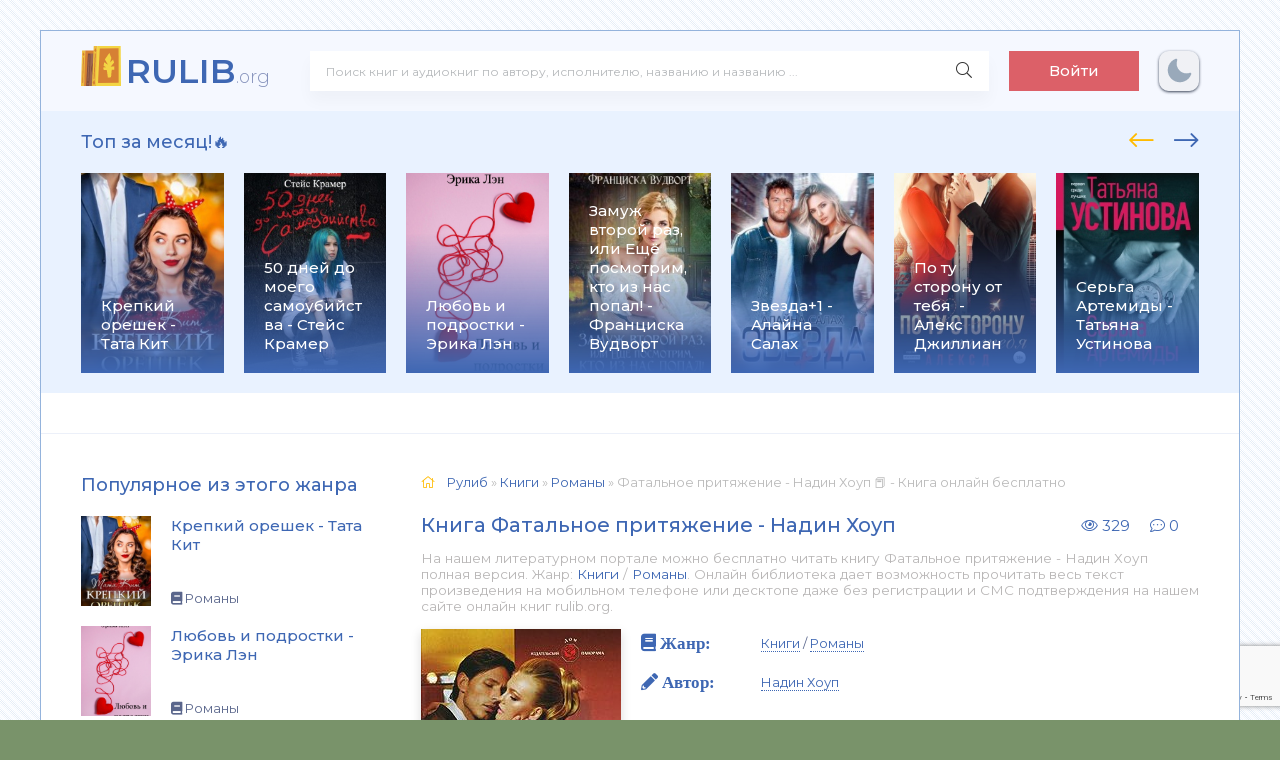

--- FILE ---
content_type: text/html; charset=utf-8
request_url: https://rulib.org/41861-kniga-fatalnoe-pritjazhenie.html
body_size: 12719
content:
<!DOCTYPE html>
<html lang="ru">
<head>
	<meta charset="utf-8">
<title>Фатальное притяжение - Надин Хоуп 📕 - Книга онлайн бесплатно &raquo; Читать и слушать книги. 📚 База книг и аудиокниг на rulib.org</title>
<meta name="description" content="Фатальное притяжение - Надин Хоуп книги онлайн бесплатно и без регистрации - rulib.org">
<meta name="keywords" content="Фатальное притяжение, Надин Хоуп, читать, онлайн, бесплатно, без регистрации">
<meta name="generator" content="DataLife Engine (http://dle-news.ru)">
<meta property="og:site_name" content="Читать и слушать книги. 📚 База книг и аудиокниг на rulib.org">
<meta property="og:type" content="article">
<meta property="og:title" content="Фатальное притяжение - Надин Хоуп">
<meta property="og:url" content="https://rulib.org/41861-kniga-fatalnoe-pritjazhenie.html">
<meta name="news_keywords" content="Надин Хоуп">
<meta property="og:image" content="https://rulib.org/uploads/posts/books/41861/41861.jpg">
<meta property="og:description" content="Юная Клер Макгрифи - своенравная огненно-рыжая красавица, само воплощение жизненной энергии, и Шон Ричмонд - брутальный мужчина и преуспевающий бизнесмен, познакомились на отдыхе. Им не понадобилось много времени, чтобы понять, что их тяга друг к другу непреодолима. Однако у этой любви оказался">
<link rel="search" type="application/opensearchdescription+xml" href="https://rulib.org/index.php?do=opensearch" title="Читать и слушать книги. 📚 База книг и аудиокниг на rulib.org">
<link rel="canonical" href="https://rulib.org/41861-kniga-fatalnoe-pritjazhenie.html">
<link rel="alternate" type="application/rss+xml" title="Читать и слушать книги. 📚 База книг и аудиокниг на rulib.org" href="https://rulib.org/rss.xml">
    <link rel="preconnect" href="https://fonts.googleapis.com">
	<link rel="preconnect" href="https://fonts.gstatic.com" crossorigin>
    <link href="https://fonts.googleapis.com/css2?family=Montserrat:wght@300;400;500;600&display=swap&subset=cyrillic" rel="stylesheet">
	<meta name="viewport" content="width=device-width, initial-scale=1.0" />
	<link rel="shortcut icon" href="/templates/abooks/images/greek.svg" />
    <link rel="stylesheet" type="text/css" href="/engine/classes/min/index.php?f=/templates/abooks/css/engine.css,/templates/abooks/css/styles.css" />
    <link rel="apple-touch-icon" sizes="57x57" href="/templates/abooks/images/apple-icon-57x57.png">
    <link rel="apple-touch-icon" sizes="60x60" href="/templates/abooks/images/apple-icon-60x60.png">
    <link rel="apple-touch-icon" sizes="72x72" href="/templates/abooks/images/apple-icon-72x72.png">
    <link rel="apple-touch-icon" sizes="76x76" href="/templates/abooks/images/apple-icon-76x76.png">
    <link rel="apple-touch-icon" sizes="114x114" href="/templates/abooks/images/apple-icon-114x114.png">
    <link rel="apple-touch-icon" sizes="120x120" href="/templates/abooks/images/apple-icon-120x120.png">
    <link rel="apple-touch-icon" sizes="144x144" href="/templates/abooks/images/apple-icon-144x144.png">
    <link rel="apple-touch-icon" sizes="152x152" href="/templates/abooks/images/apple-icon-152x152.png">
    <link rel="apple-touch-icon" sizes="180x180" href="/templates/abooks/images/apple-icon-180x180.png">
    <link rel="icon" type="image/png" sizes="192x192"  href="/templates/abooks/images/android-icon-192x192.png">
    <link rel="icon" type="image/png" sizes="32x32" href="/templates/abooks/images/favicon-32x32.png">
    <link rel="icon" type="image/png" sizes="96x96" href="/templates/abooks/images/favicon-96x96.png">
    <link rel="icon" type="image/png" sizes="16x16" href="/templates/abooks/images/favicon-16x16.png">
    <link rel="manifest" href="/templates/abooks/images/manifest.json">
    <meta name="msapplication-TileColor" content="#ffffff">
    <meta name="msapplication-TileImage" content="/templates/abooks/images/ms-icon-144x144.png">
	<meta name="theme-color" content="#f5f6f8">
    <meta name="yandex-verification" content="40a2d515e9ea442a" />
    <meta name="google-site-verification" content="vQz3t2gYfTq4eXeDARDWkdWQfKjW1_h5AKD2CrJsyvA" />
    <!-- Global site tag (gtag.js) - Google Analytics -->
    <script async src="https://www.googletagmanager.com/gtag/js?id=G-V455YXBSBJ"></script>
    <script>
      window.dataLayer = window.dataLayer || [];
      function gtag(){dataLayer.push(arguments);}
      gtag('js', new Date());
      gtag('config', 'G-V455YXBSBJ');
    </script>
    <!-- Yandex.RTB -->
    <script>window.yaContextCb=window.yaContextCb||[]</script>
    <script src="https://yandex.ru/ads/system/context.js" async></script>
 </head>
<body>
  
	<div class="wrap">
		
		<div class="wrap-main wrap-center">
	
			<header class="header fx-row fx-middle">
                <a href="/" class="logo nowrap"><span>RULIB</span><span class="logo-domain">.org</span></a>
				<div class="search-wrap fx-1">
					<form id="quicksearch" method="post">
						<input type="hidden" name="do" value="search" />
						<input type="hidden" name="subaction" value="search" />
						<div class="search-box">
							<input id="story" name="story" placeholder="Поиск книг и аудиокниг по автору, исполнителю, названию и названию ..." type="text" />
							<button type="submit" class="search-btn"><span class="fal fa-search"></span></button>
						</div>
					</form>
				</div>
				<div class="header-btn btn js-login">Войти</div>
				
                <noindex>                     
                    <div class="darkmodetext">
                        <div class="nodark" href="#" onclick="setDynCSS('/templates/abooks/css/styles.css')"></div>
                        <div class="darkmode" href="#" onclick="setDynCSS('/templates/abooks/css/styles-dark.css')"></div>
                    </div> 
                </noindex>
				<div class="btn-menu hidden"><span class="fal fa-bars"></span></div>
			</header>			
			<!-- END HEADER -->
            <div class="carou-sect">
				<div class="carou-title">Топ за месяц!🔥</div>
				<div class="carou-content">
                    <div id="owl-popular" class="owl-carousel owl-loaded owl-drag">
                    	<div class="popular-item">
	<a class="popular-item-img img-fit" href="https://rulib.org/146524-kniga-krepkij-oreshek.html">
		<div class="popular-item-title anim">Крепкий орешек - Тата Кит</div>
		
				<img class="xfieldimage cover" data-src="/uploads/posts/books/146524/146524.jpg" alt="">
	</a>
</div><div class="popular-item">
	<a class="popular-item-img img-fit" href="https://rulib.org/46248-kniga-50-dnej-do-moego-samoubijstva.html">
		<div class="popular-item-title anim">50 дней до моего самоубийства - Стейс Крамер</div>
		
				<img class="xfieldimage cover" data-src="/uploads/posts/books/46248/46248.jpg" alt="">
	</a>
</div><div class="popular-item">
	<a class="popular-item-img img-fit" href="https://rulib.org/165793-lyubov-i-podrostki-erika-len.html">
		<div class="popular-item-title anim">Любовь и подростки - Эрика Лэн</div>
		
				<img class="xfieldimage cover" data-src="/uploads/posts/books/165793/165793.jpg" alt="">
	</a>
</div><div class="popular-item">
	<a class="popular-item-img img-fit" href="https://rulib.org/120987-kniga-zamuzh-vtoroj-raz-ili-eshhjo-posmotrim-kto-iz-nas-popal.html">
		<div class="popular-item-title anim">Замуж второй раз, или Ещё посмотрим, кто из нас попал! - Франциска Вудворт</div>
		
				<img class="xfieldimage cover" data-src="/uploads/posts/books/120987/120987.jpg" alt="">
	</a>
</div><div class="popular-item">
	<a class="popular-item-img img-fit" href="https://rulib.org/121041-kniga-zvezda1.html">
		<div class="popular-item-title anim">Звезда+1 - Алайна Салах</div>
		
				<img class="xfieldimage cover" data-src="/uploads/posts/books/121041/121041.jpg" alt="">
	</a>
</div><div class="popular-item">
	<a class="popular-item-img img-fit" href="https://rulib.org/97554-kniga-po-tu-storonu-ot-tebja .html">
		<div class="popular-item-title anim">По ту сторону от тебя  - Алекс Джиллиан</div>
		
				<img class="xfieldimage cover" data-src="/uploads/posts/books/97554/97554.jpg" alt="">
	</a>
</div><div class="popular-item">
	<a class="popular-item-img img-fit" href="https://rulib.org/122206-kniga-serga-artemidy.html">
		<div class="popular-item-title anim">Серьга Артемиды - Татьяна Устинова</div>
		
				<img class="xfieldimage cover" data-src="/uploads/posts/books/122206/122206.jpg" alt="">
	</a>
</div><div class="popular-item">
	<a class="popular-item-img img-fit" href="https://rulib.org/122496-kniga-vstretimsja-na-kassandre .html">
		<div class="popular-item-title anim">Встретимся на Кассандре!  - Ольга Громыко</div>
		
				<img class="xfieldimage cover" data-src="/uploads/posts/books/122496/122496.jpg" alt="">
	</a>
</div><div class="popular-item">
	<a class="popular-item-img img-fit" href="https://rulib.org/96933-kniga-tri-metra-nad-nebom-trizhdy-ty.html">
		<div class="popular-item-title anim">Три метра над небом. Трижды ты - Федерико Моччиа</div>
		
				<img class="xfieldimage cover" data-src="/uploads/posts/books/96933/96933.jpg" alt="">
	</a>
</div><div class="popular-item">
	<a class="popular-item-img img-fit" href="https://rulib.org/96589-kniga-utonuvshie-devushki.html">
		<div class="popular-item-title anim">Утонувшие девушки - Лорет Энн Уайт</div>
		
				<img class="xfieldimage cover" data-src="/uploads/posts/books/96589/96589.jpg" alt="">
	</a>
</div><div class="popular-item">
	<a class="popular-item-img img-fit" href="https://rulib.org/95740-kniga-razrushitelnica-piramid.html">
		<div class="popular-item-title anim">Разрушительница пирамид - Татьяна Полякова</div>
		
				<img class="xfieldimage cover" data-src="/uploads/posts/books/95740/95740.jpg" alt="">
	</a>
</div><div class="popular-item">
	<a class="popular-item-img img-fit" href="https://rulib.org/95384-kniga-bezmolvnyj-pacient.html">
		<div class="popular-item-title anim">Безмолвный пациент - Алекс Михаэлидес</div>
		
				<img class="xfieldimage cover" data-src="/uploads/posts/books/95384/95384.jpg" alt="">
	</a>
</div><div class="popular-item">
	<a class="popular-item-img img-fit" href="https://rulib.org/122513-kniga-samaja-hitraja-ryba.html">
		<div class="popular-item-title anim">Самая хитрая рыба - Елена Михалкова</div>
		
				<img class="xfieldimage cover" data-src="/uploads/posts/books/122513/122513.jpg" alt="">
	</a>
</div><div class="popular-item">
	<a class="popular-item-img img-fit" href="https://rulib.org/121649-kniga-zamuzh-vtoroj-raz-ili-eshhe-posmotrim-kto-iz-nas-popal.html">
		<div class="popular-item-title anim">Замуж второй раз, или Еще посмотрим, кто из нас попал! - Франциска Вудворт</div>
		
				<img class="xfieldimage cover" data-src="/uploads/posts/books/121649/121649.jpg" alt="">
	</a>
</div><div class="popular-item">
	<a class="popular-item-img img-fit" href="https://rulib.org/122405-kniga-risk.html">
		<div class="popular-item-title anim">Риск - Эль Кеннеди</div>
		
				<img class="xfieldimage cover" data-src="/uploads/posts/books/122405/122405.jpg" alt="">
	</a>
</div><div class="popular-item">
	<a class="popular-item-img img-fit" href="https://rulib.org/56248-kniga-ja-tebja-risuju.html">
		<div class="popular-item-title anim">Я тебя рисую - Марина Суржевская</div>
		
				<img class="xfieldimage cover" data-src="/uploads/posts/books/56248/56248.jpg" alt="">
	</a>
</div><div class="popular-item">
	<a class="popular-item-img img-fit" href="https://rulib.org/97821-kniga-gorod-drakonov.html">
		<div class="popular-item-title anim">Город драконов - Елена Звездная</div>
		
				<img class="xfieldimage cover" data-src="/uploads/posts/books/97821/97821.jpg" alt="">
	</a>
</div><div class="popular-item">
	<a class="popular-item-img img-fit" href="https://rulib.org/94699-kniga-muzhlan-i-flejtistka.html">
		<div class="popular-item-title anim">Мужлан и флейтистка - Екатерина Вильмонт</div>
		
				<img class="xfieldimage cover" data-src="/uploads/posts/books/94699/94699.jpg" alt="">
	</a>
</div><div class="popular-item">
	<a class="popular-item-img img-fit" href="https://rulib.org/97081-kniga-berserk-zabytogo-klana-kniga-1-russija-magov .html">
		<div class="popular-item-title anim">Берсерк забытого клана. Книга 1. Руссия магов  - Алексей Нагорный</div>
		
				<img class="xfieldimage cover" data-src="/uploads/posts/books/97081/97081.jpg" alt="">
	</a>
</div><div class="popular-item">
	<a class="popular-item-img img-fit" href="https://rulib.org/95412-kniga-smertelnaja-belizna.html">
		<div class="popular-item-title anim">Смертельная белизна - Роберт Гэлбрейт</div>
		
				<img class="xfieldimage cover" data-src="/uploads/posts/books/95412/95412.jpg" alt="">
	</a>
</div> 
                    </div>
                </div>
			</div>
            <div class="adv"><!-- Yandex.RTB R-A-2163116-1 -->
<div id="yandex_rtb_R-A-2163116-1"></div>
<script>window.yaContextCb.push(()=>{
  Ya.Context.AdvManager.render({
    renderTo: 'yandex_rtb_R-A-2163116-1',
    blockId: 'R-A-2163116-1'
  })
})</script></div>
			<div class="cols fx-row">
				<aside class="sidebar">
					<div class="side-box side-nav to-mob">
                        
                        <aside class="sidebar">
                            <div class="side-box to-mob">
                                <div class="side-bt">Популярное из этого жанра</div>
                                <div class="side-bc">
                                    <a class="side-popular-item fx-row" href="https://rulib.org/146524-kniga-krepkij-oreshek.html">
	<div class="side-popular-item-img img-fit">
				<img class="xfieldimage cover" data-src="/uploads/posts/books/146524/146524.jpg" alt=""></div>
	<div class="side-popular-item-desc fx-1 fx-col fx-between">
		<div class="side-popular-item-title fx-1">Крепкий орешек - Тата Кит</div>
		<div class="side-popular-item-info">
            
            <span class="fa fa-book"></span> Романы
        </div>
	</div>
</a><a class="side-popular-item fx-row" href="https://rulib.org/165793-lyubov-i-podrostki-erika-len.html">
	<div class="side-popular-item-img img-fit">
				<img class="xfieldimage cover" data-src="/uploads/posts/books/165793/165793.jpg" alt=""></div>
	<div class="side-popular-item-desc fx-1 fx-col fx-between">
		<div class="side-popular-item-title fx-1">Любовь и подростки - Эрика Лэн</div>
		<div class="side-popular-item-info">
            
            <span class="fa fa-book"></span> Романы
        </div>
	</div>
</a><a class="side-popular-item fx-row" href="https://rulib.org/121041-kniga-zvezda1.html">
	<div class="side-popular-item-img img-fit">
				<img class="xfieldimage cover" data-src="/uploads/posts/books/121041/121041.jpg" alt=""></div>
	<div class="side-popular-item-desc fx-1 fx-col fx-between">
		<div class="side-popular-item-title fx-1">Звезда+1 - Алайна Салах</div>
		<div class="side-popular-item-info">
            
            <span class="fa fa-book"></span> Романы
        </div>
	</div>
</a><a class="side-popular-item fx-row" href="https://rulib.org/97554-kniga-po-tu-storonu-ot-tebja .html">
	<div class="side-popular-item-img img-fit">
				<img class="xfieldimage cover" data-src="/uploads/posts/books/97554/97554.jpg" alt=""></div>
	<div class="side-popular-item-desc fx-1 fx-col fx-between">
		<div class="side-popular-item-title fx-1">По ту сторону от тебя  - Алекс Джиллиан</div>
		<div class="side-popular-item-info">
            
            <span class="fa fa-book"></span> Романы
        </div>
	</div>
</a>
                                </div>
                            </div>
                        </aside>
                		
                   <div class="side-bt">Жанры</div>
						<div class="side-bc fx-row">
							  <div class="nav-col">
								<div class="nav-title">Книги</div>
								<ul class="nav-menu">
                                    <li><a href="https://rulib.org/books/boeviki/">Боевики</a></li><li><a href="https://rulib.org/books/romany/">Романы</a></li><li><a href="https://rulib.org/books/detektivy/">Детективы</a></li><li><a href="https://rulib.org/books/klassika/">Классика</a></li><li><a href="https://rulib.org/books/medicina/">Медицина</a></li><li><a href="https://rulib.org/books/priklyuchenie/">Приключение</a></li><li><a href="https://rulib.org/books/psihologiya/">Психология</a></li><li><a href="https://rulib.org/books/skazki/">Сказки</a></li><li><a href="https://rulib.org/books/nauchnaya-fantastika/">Научная фантастика</a></li><li><a href="https://rulib.org/books/uzhasy-i-mistika/">Ужасы и мистика</a></li><li><a href="https://rulib.org/books/sovremennaya-proza/">Современная проза</a></li><li><a href="https://rulib.org/books/detskaya-proza/">Детская проза</a></li><li><a href="https://rulib.org/books/drama/">Драма</a></li><li><a href="https://rulib.org/books/erotika/">Эротика</a></li><li><a href="https://rulib.org/books/domashnyaya/">Домашняя</a></li><li><a href="https://rulib.org/books/yumoristicheskaya-proza/">Юмористическая проза</a></li><li><a href="https://rulib.org/books/istoricheskaya-proza/">Историческая проза</a></li><li><a href="https://rulib.org/books/trillery/">Триллеры</a></li><li><a href="https://rulib.org/books/voennye/">Военные</a></li><li><a href="https://rulib.org/books/politika/">Политика</a></li><li><a href="https://rulib.org/books/other/">Разная литература</a></li><li><a href="https://rulib.org/books/fentezi/">Фэнтези</a></li>
								</ul>
							</div>
                            	<div class="nav-col">
								<div class="nav-title">Аудиокниги</div>
								<ul class="nav-menu">
                                    <li><a href="https://rulib.org/audioknigi/fantastika/">Фантастика</a></li><li><a href="https://rulib.org/audioknigi/uzhasy-mistika/">Ужасы, мистика</a></li><li><a href="https://rulib.org/audioknigi/audiospektakli/">Аудиоспектакли</a></li><li><a href="https://rulib.org/audioknigi/roman-proza/">Роман, проза</a></li><li><a href="https://rulib.org/audioknigi/ezoterika/">Эзотерика</a></li><li><a href="https://rulib.org/audioknigi/detektivy-trillery/">Детективы, триллеры</a></li><li><a href="https://rulib.org/audioknigi/yumor-satira/">Юмор, сатира</a></li><li><a href="https://rulib.org/audioknigi/dlya-detei/">Для детей</a></li><li><a href="https://rulib.org/audioknigi/istoriya/">История</a></li><li><a href="https://rulib.org/audioknigi/poeziya/">Поэзия</a></li><li><a href="https://rulib.org/audioknigi/priklyucheniya/">Приключения</a></li><li><a href="https://rulib.org/audioknigi/biznes/">Бизнес</a></li><li><a href="https://rulib.org/audioknigi/psihologiya-filosofiya/">Психология, философия</a></li><li><a href="https://rulib.org/audioknigi/nauchno-populyarnoe/">Научно-популярное</a></li><li><a href="https://rulib.org/audioknigi/raznoe/">Разное</a></li><li><a href="https://rulib.org/audioknigi/na-inostrannyh-yazykah/">На иностранных языках</a></li><li><a href="https://rulib.org/audioknigi/obuchenie/">Обучение</a></li><li><a href="https://rulib.org/audioknigi/religiya/">Религия</a></li><li><a href="https://rulib.org/audioknigi/medicina-zdorove/">Медицина, здоровье</a></li><li><a href="https://rulib.org/audioknigi/biografii-memuary/">Биографии, мемуары</a></li><li><a href="https://rulib.org/audioknigi/ranobe/">Ранобэ</a></li><li><a href="https://rulib.org/audioknigi/puteshestviya/">Путешествия</a></li><li><a href="https://rulib.org/audioknigi/classica/">Классика</a></li><li><a href="https://rulib.org/audioknigi/skazci/">Сказки</a></li>
								</ul>
							</div>
                        </div>
                    </div>
				
                    
                    
				</aside>
				<!-- END SIDEBAR -->
				<main class="main fx-1">
					
					
					
					<div class="speedbar nowrap"><span class="fal fa-home"></span>
	<span itemscope itemtype="https://schema.org/BreadcrumbList"><span itemprop="itemListElement" itemscope itemtype="https://schema.org/ListItem"><meta itemprop="position" content="1"><a href="https://rulib.org/" itemprop="item"><span itemprop="name">Рулиб</span></a></span> » <span itemprop="itemListElement" itemscope itemtype="https://schema.org/ListItem"><meta itemprop="position" content="2"><a href="https://rulib.org/books/" itemprop="item"><span itemprop="name">Книги</span></a></span> » <span itemprop="itemListElement" itemscope itemtype="https://schema.org/ListItem"><meta itemprop="position" content="3"><a href="https://rulib.org/books/romany/" itemprop="item"><span itemprop="name">Романы</span></a></span> » Фатальное притяжение - Надин Хоуп 📕 - Книга онлайн бесплатно</span>
</div>
                    

    <article class="article ignore-select" itemscope itemtype="http://schema.org/Article">
    <div class="short-header fx-row fx-middle">
				<h1 class="short-title fx-1">Книга Фатальное притяжение - Надин Хоуп</h1>
                <div class="short-meta-item"><span class="fal fa-eye"></span> 329</div>
                <div class="short-meta-item"><span class="fal fa-comment-dots"></span> 0</div>
    </div>
    <div class="orig-name">
      На нашем литературном портале можно бесплатно читать книгу Фатальное притяжение - Надин Хоуп полная версия. Жанр: <a href="https://rulib.org/books/">Книги</a> / <a href="https://rulib.org/books/romany/">Романы</a>. Онлайн библиотека дает возможность прочитать весь текст произведения на мобильном телефоне или десктопе даже без регистрации и СМС подтверждения на нашем сайте онлайн книг rulib.org.
   </div>
    
	<div class="fcols fx-row">
		<div class="fleft">
			<div class="fimg img-wide">
				<img class="xfieldimage cover" data-src="/uploads/posts/books/41861/41861.jpg" alt="">
			</div>
             
            <br>
			<div class="frate ignore-select" id="frate-41861">
				<div class="rate-plus" id="pluss-41861" onclick="doRateLD('plus', '41861');"><span class="fa fa-thumbs-up"></span><span class="rcount"><span id="likes-id-41861">0</span></span></div>
				<div class="rate-minus" id="minuss-41861" onclick="doRateLD('minus', '41861');"><span class="fa fa-thumbs-down"></span><span class="rcount"><span id="dislikes-id-41861">0</span></span></div>
				<div class="rate-data"><span id="ratig-layer-41861"><span class="ratingtypeplusminus ratingzero" >0</span></span><span id="vote-num-id-41861">0</span></div>
			</div>                   
			
            <br>
            <span class="fa fa-tags" style="font-size: 17px;"> <a href="https://rulib.org/tags/%D0%9D%D0%B0%D0%B4%D0%B8%D0%BD%20%D0%A5%D0%BE%D1%83%D0%BF/">Надин Хоуп</a></span> 
             <div class="comments__rate">
                       </div></div>
		<div class="fright fx-1 fx-col fx-between">
			<ul class="short-list">
				<li style="margin-bottom:20px"><span class="fa fa-book" style="font-size: 17px;"> Жанр:</span> <a href="https://rulib.org/books/">Книги</a> / <a href="https://rulib.org/books/romany/">Романы</a></li>
				<li><span class="fa fa-pencil" style="font-size: 17px;" > Автор:</span> <a href="https://rulib.org/tags/%D0%9D%D0%B0%D0%B4%D0%B8%D0%BD%20%D0%A5%D0%BE%D1%83%D0%BF/">Надин Хоуп</a></li>
                
                
                <br>
            </ul>
            <div class="ftext full-text cleasrfix">
                Книга «<b>Фатальное притяжение - Надин Хоуп</b>» написанная автором - <b>Надин Хоуп</b> вы можете читать онлайн, бесплатно и без регистрации на rulib.org.  Жанр книги «Фатальное притяжение - Надин Хоуп» - <b>"<a href="https://rulib.org/books/">Книги</a> / <a href="https://rulib.org/books/romany/">Романы</a>"</b> является наиболее популярным жанром для современного читателя, а книга "Фатальное притяжение" от автора Надин Хоуп занимает почетное место среди всей коллекции произведений в категории "Романы".
             </div>
            <div class="fshare">
                <span class="fab fa-facebook-f" data-id="fb"></span>
                <span class="fab fa-vk" data-id="vk"></span>
                <span class="fab fa-odnoklassniki" data-id="ok"></span>
                <span class="fab fa-twitter" data-id="tw"></span>
                <span class="fas fa-paper-plane" data-id="tlg"></span>
            </div>
       	</div>
	</div>
    <div class="stopcontent">
        <p>Внимание! Книга может содержать контент только для совершеннолетних. Для несовершеннолетних просмотр данного контента <b>СТРОГО ЗАПРЕЩЕН!</b> Если в книге присутствует наличие пропаганды ЛГБТ и другого, запрещенного контента - просьба написать на почту <b>pbn.book@yandex.ru</b> для удаления материала</p>
    </div>
    <div class="ftext full-text cleasrfix">
        <div class="ltext icon-left">
            <div class="nav-title">
                <h2>Аннотация (короткое описание) к книге онлайн "Фатальное притяжение - Надин Хоуп"</h2>
            </div>
        </div>
        Юная Клер Макгрифи - своенравная огненно-рыжая красавица, само воплощение жизненной энергии, и Шон Ричмонд - брутальный мужчина и преуспевающий бизнесмен, познакомились на отдыхе. Им не понадобилось много времени, чтобы понять, что их тяга друг к другу непреодолима. Однако у этой любви оказался долгий и извилистый путь. Ей придется подвергнуться серьезным испытаниям и искушениям, преодолеть взаимные подозрения и столкновения деловых интересов, едва ли не рухнуть в противоборстве двух сильных характеров. Но, возможно, спустя годы Клер и Шон сумеют разобраться, что же является главным для них? 
    </div>
    
    <div class="ftext full-text cleasrfix" id="fullstory-text">
        <div class="controls">
          <div class="block">
              <p>Шрифт:</p>
              <div class="fontdown" title="Меньше">-</div>
              <div class="fontup" title="Больше">+</div>
          </div>
          <div class="block">
              <select>
                  <option value="Georgia">Georgia</option>
                  <option value="Tahoma">Tahoma</option>
                  <option value="Arial">Arial</option>
                  <option value="Verdana">Verdana</option>
                  <option value="Symbol">Symbol</option>
              </select>
              <p>Интервал:</p>
              <div class="intdown" title="Меньше">-</div>
              <div class="intup" title="Больше">+</div>
          </div>
          <div class="block marks">
              <p>Закладка:</p>
              <div data-id="41861" title="Поставить закладку" class="mark">Сделать</div>
          </div>
      </div>
        <div class="storenumber ftext"><!--noindex-->
<div class="clr"></div>
<div class="bottom-nav clr ignore-select" id="bottom-nav">
	<div class="pagi-nav clearfix">
		
		<span class="navigation"><span>1</span> <a href="https://rulib.org/page-2-41861-kniga-fatalnoe-pritjazhenie.html">2</a> <span class="nav_ext">...</span> <a href="https://rulib.org/page-40-41861-kniga-fatalnoe-pritjazhenie.html">40</a></span>
		<span class="pnext"><a href="https://rulib.org/page-2-41861-kniga-fatalnoe-pritjazhenie.html"><span class="fa fa-angle-double-right"></span></a></span>
	</div>
</div>
<div class="to-page">
    <span>Перейти на страницу: </span><select onchange="if (this.value) window.location.href=this.value">
					<option selected value="https://rulib.org/page-1-41861-kniga-fatalnoe-pritjazhenie.html">1</option><option  value="https://rulib.org/page-2-41861-kniga-fatalnoe-pritjazhenie.html">2</option><option  value="https://rulib.org/page-3-41861-kniga-fatalnoe-pritjazhenie.html">3</option><option  value="https://rulib.org/page-4-41861-kniga-fatalnoe-pritjazhenie.html">4</option><option  value="https://rulib.org/page-5-41861-kniga-fatalnoe-pritjazhenie.html">5</option><option  value="https://rulib.org/page-6-41861-kniga-fatalnoe-pritjazhenie.html">6</option><option  value="https://rulib.org/page-7-41861-kniga-fatalnoe-pritjazhenie.html">7</option><option  value="https://rulib.org/page-8-41861-kniga-fatalnoe-pritjazhenie.html">8</option><option  value="https://rulib.org/page-9-41861-kniga-fatalnoe-pritjazhenie.html">9</option><option  value="https://rulib.org/page-10-41861-kniga-fatalnoe-pritjazhenie.html">10</option><option  value="https://rulib.org/page-11-41861-kniga-fatalnoe-pritjazhenie.html">11</option><option  value="https://rulib.org/page-12-41861-kniga-fatalnoe-pritjazhenie.html">12</option><option  value="https://rulib.org/page-13-41861-kniga-fatalnoe-pritjazhenie.html">13</option><option  value="https://rulib.org/page-14-41861-kniga-fatalnoe-pritjazhenie.html">14</option><option  value="https://rulib.org/page-15-41861-kniga-fatalnoe-pritjazhenie.html">15</option><option  value="https://rulib.org/page-16-41861-kniga-fatalnoe-pritjazhenie.html">16</option><option  value="https://rulib.org/page-17-41861-kniga-fatalnoe-pritjazhenie.html">17</option><option  value="https://rulib.org/page-18-41861-kniga-fatalnoe-pritjazhenie.html">18</option><option  value="https://rulib.org/page-19-41861-kniga-fatalnoe-pritjazhenie.html">19</option><option  value="https://rulib.org/page-20-41861-kniga-fatalnoe-pritjazhenie.html">20</option><option  value="https://rulib.org/page-21-41861-kniga-fatalnoe-pritjazhenie.html">21</option><option  value="https://rulib.org/page-22-41861-kniga-fatalnoe-pritjazhenie.html">22</option><option  value="https://rulib.org/page-23-41861-kniga-fatalnoe-pritjazhenie.html">23</option><option  value="https://rulib.org/page-24-41861-kniga-fatalnoe-pritjazhenie.html">24</option><option  value="https://rulib.org/page-25-41861-kniga-fatalnoe-pritjazhenie.html">25</option><option  value="https://rulib.org/page-26-41861-kniga-fatalnoe-pritjazhenie.html">26</option><option  value="https://rulib.org/page-27-41861-kniga-fatalnoe-pritjazhenie.html">27</option><option  value="https://rulib.org/page-28-41861-kniga-fatalnoe-pritjazhenie.html">28</option><option  value="https://rulib.org/page-29-41861-kniga-fatalnoe-pritjazhenie.html">29</option><option  value="https://rulib.org/page-30-41861-kniga-fatalnoe-pritjazhenie.html">30</option><option  value="https://rulib.org/page-31-41861-kniga-fatalnoe-pritjazhenie.html">31</option><option  value="https://rulib.org/page-32-41861-kniga-fatalnoe-pritjazhenie.html">32</option><option  value="https://rulib.org/page-33-41861-kniga-fatalnoe-pritjazhenie.html">33</option><option  value="https://rulib.org/page-34-41861-kniga-fatalnoe-pritjazhenie.html">34</option><option  value="https://rulib.org/page-35-41861-kniga-fatalnoe-pritjazhenie.html">35</option><option  value="https://rulib.org/page-36-41861-kniga-fatalnoe-pritjazhenie.html">36</option><option  value="https://rulib.org/page-37-41861-kniga-fatalnoe-pritjazhenie.html">37</option><option  value="https://rulib.org/page-38-41861-kniga-fatalnoe-pritjazhenie.html">38</option><option  value="https://rulib.org/page-39-41861-kniga-fatalnoe-pritjazhenie.html">39</option><option  value="https://rulib.org/page-40-41861-kniga-fatalnoe-pritjazhenie.html">40</option>
					</select>    
</div>
<!--/noindex--></div>
        <div id="texts"><div class="hide-"></div></div>
        <div class="adv"><!-- Yandex.RTB R-A-2163116-2 -->
<div id="yandex_rtb_R-A-2163116-2"></div>
<script>window.yaContextCb.push(()=>{
  Ya.Context.AdvManager.render({
    renderTo: 'yandex_rtb_R-A-2163116-2',
    blockId: 'R-A-2163116-2'
  })
})</script></div>
        <div class="storenumber"><!--noindex-->
<div class="clr"></div>
<div class="bottom-nav clr ignore-select" id="bottom-nav">
	<div class="pagi-nav clearfix">
		
		<span class="navigation"><span>1</span> <a href="https://rulib.org/page-2-41861-kniga-fatalnoe-pritjazhenie.html">2</a> <span class="nav_ext">...</span> <a href="https://rulib.org/page-40-41861-kniga-fatalnoe-pritjazhenie.html">40</a></span>
		<span class="pnext"><a href="https://rulib.org/page-2-41861-kniga-fatalnoe-pritjazhenie.html"><span class="fa fa-angle-double-right"></span></a></span>
	</div>
</div>
<div class="to-page">
    <span>Перейти на страницу: </span><select onchange="if (this.value) window.location.href=this.value">
					<option selected value="https://rulib.org/page-1-41861-kniga-fatalnoe-pritjazhenie.html">1</option><option  value="https://rulib.org/page-2-41861-kniga-fatalnoe-pritjazhenie.html">2</option><option  value="https://rulib.org/page-3-41861-kniga-fatalnoe-pritjazhenie.html">3</option><option  value="https://rulib.org/page-4-41861-kniga-fatalnoe-pritjazhenie.html">4</option><option  value="https://rulib.org/page-5-41861-kniga-fatalnoe-pritjazhenie.html">5</option><option  value="https://rulib.org/page-6-41861-kniga-fatalnoe-pritjazhenie.html">6</option><option  value="https://rulib.org/page-7-41861-kniga-fatalnoe-pritjazhenie.html">7</option><option  value="https://rulib.org/page-8-41861-kniga-fatalnoe-pritjazhenie.html">8</option><option  value="https://rulib.org/page-9-41861-kniga-fatalnoe-pritjazhenie.html">9</option><option  value="https://rulib.org/page-10-41861-kniga-fatalnoe-pritjazhenie.html">10</option><option  value="https://rulib.org/page-11-41861-kniga-fatalnoe-pritjazhenie.html">11</option><option  value="https://rulib.org/page-12-41861-kniga-fatalnoe-pritjazhenie.html">12</option><option  value="https://rulib.org/page-13-41861-kniga-fatalnoe-pritjazhenie.html">13</option><option  value="https://rulib.org/page-14-41861-kniga-fatalnoe-pritjazhenie.html">14</option><option  value="https://rulib.org/page-15-41861-kniga-fatalnoe-pritjazhenie.html">15</option><option  value="https://rulib.org/page-16-41861-kniga-fatalnoe-pritjazhenie.html">16</option><option  value="https://rulib.org/page-17-41861-kniga-fatalnoe-pritjazhenie.html">17</option><option  value="https://rulib.org/page-18-41861-kniga-fatalnoe-pritjazhenie.html">18</option><option  value="https://rulib.org/page-19-41861-kniga-fatalnoe-pritjazhenie.html">19</option><option  value="https://rulib.org/page-20-41861-kniga-fatalnoe-pritjazhenie.html">20</option><option  value="https://rulib.org/page-21-41861-kniga-fatalnoe-pritjazhenie.html">21</option><option  value="https://rulib.org/page-22-41861-kniga-fatalnoe-pritjazhenie.html">22</option><option  value="https://rulib.org/page-23-41861-kniga-fatalnoe-pritjazhenie.html">23</option><option  value="https://rulib.org/page-24-41861-kniga-fatalnoe-pritjazhenie.html">24</option><option  value="https://rulib.org/page-25-41861-kniga-fatalnoe-pritjazhenie.html">25</option><option  value="https://rulib.org/page-26-41861-kniga-fatalnoe-pritjazhenie.html">26</option><option  value="https://rulib.org/page-27-41861-kniga-fatalnoe-pritjazhenie.html">27</option><option  value="https://rulib.org/page-28-41861-kniga-fatalnoe-pritjazhenie.html">28</option><option  value="https://rulib.org/page-29-41861-kniga-fatalnoe-pritjazhenie.html">29</option><option  value="https://rulib.org/page-30-41861-kniga-fatalnoe-pritjazhenie.html">30</option><option  value="https://rulib.org/page-31-41861-kniga-fatalnoe-pritjazhenie.html">31</option><option  value="https://rulib.org/page-32-41861-kniga-fatalnoe-pritjazhenie.html">32</option><option  value="https://rulib.org/page-33-41861-kniga-fatalnoe-pritjazhenie.html">33</option><option  value="https://rulib.org/page-34-41861-kniga-fatalnoe-pritjazhenie.html">34</option><option  value="https://rulib.org/page-35-41861-kniga-fatalnoe-pritjazhenie.html">35</option><option  value="https://rulib.org/page-36-41861-kniga-fatalnoe-pritjazhenie.html">36</option><option  value="https://rulib.org/page-37-41861-kniga-fatalnoe-pritjazhenie.html">37</option><option  value="https://rulib.org/page-38-41861-kniga-fatalnoe-pritjazhenie.html">38</option><option  value="https://rulib.org/page-39-41861-kniga-fatalnoe-pritjazhenie.html">39</option><option  value="https://rulib.org/page-40-41861-kniga-fatalnoe-pritjazhenie.html">40</option>
					</select>    
</div>
<!--/noindex--></div>
    </div>
    <div class="ftext full-text cleasrfix fcols fx-row">
    	<span class="fa fa-info-circle" style="font-size: 16px;"> <a href="/pravoobladateljam.html" rel="nofollow">Правообладателям</a></span>
        <a href="javascript:AddComplaint('41861', 'news')"><span class="ui positive labeled icon toggle overview button download-but">Пожаловаться</span> </a>
    </div>
    <div class="ftext full-text cleasrfix"> 
        <div class="ltext icon-left">
			<p class="fas fa-exclamation-circle"><strong>Внимание!</strong></p>
    		<p>Сайт сохраняет куки вашего браузера. Вы сможете в любой момент сделать закладку и продолжить прочтение книги «Фатальное притяжение - Надин Хоуп», после закрытия браузера.</p>
   		</div>
	</div>
    <div class="frels sect">
		<div class="carou-title"><h2>Книги схожие с книгой «Фатальное притяжение - Надин Хоуп» от автора - <a href="https://rulib.org/tags/%D0%9D%D0%B0%D0%B4%D0%B8%D0%BD%20%D0%A5%D0%BE%D1%83%D0%BF/">Надин Хоуп</a>:</h2></div><br>
		<div class="carou-content">
			<div class="owl-carousel" id="owl-rels">
				<div class="popular-item">
	<a class="popular-item-img img-fit" href="https://rulib.org/75649-kniga-obajatelnyj-despot.html">
		<div class="popular-item-title anim">Обаятельный деспот - Виктория Шарп</div>
		<img class="xfieldimage cover" data-src="/uploads/posts/books/75649/75649.jpg" alt="">
	</a>
</div><div class="popular-item">
	<a class="popular-item-img img-fit" href="https://rulib.org/40099-kniga-tvoja-navsegda.html">
		<div class="popular-item-title anim">Твоя навсегда - Карен Робардс</div>
		<img class="xfieldimage cover" data-src="/uploads/posts/books/40099/40099.jpg" alt="">
	</a>
</div><div class="popular-item">
	<a class="popular-item-img img-fit" href="https://rulib.org/13993-kniga-ostrov-zhelanij.html">
		<div class="popular-item-title anim">Остров желаний - Кей Торп</div>
		<img class="xfieldimage cover" data-src="/uploads/posts/books/13993/13993.jpg" alt="">
	</a>
</div><div class="popular-item">
	<a class="popular-item-img img-fit" href="https://rulib.org/27836-kniga-zhelannaja.html">
		<div class="popular-item-title anim">Желанная - Лора Патрик</div>
		<img class="xfieldimage cover" data-src="/uploads/posts/books/27836/27836.jpg" alt="">
	</a>
</div><div class="popular-item">
	<a class="popular-item-img img-fit" href="https://rulib.org/20359-kniga-osen-v-kalifornii.html">
		<div class="popular-item-title anim">Осень в Калифорнии - Роксана Сент-Клер</div>
		<img class="xfieldimage cover" data-src="/uploads/posts/books/20359/20359.jpg" alt="">
	</a>
</div>
			</div>
		</div>
	</div>

       <div class="fcomms sect">
		<div class="carou-title"><span class="fal fa-comment-dots"></span>Комментарии и отзывы (0) к книге "Фатальное притяжение - Надин Хоуп"</div>
		<div class="sect-content" id="full-comms">
			<form  method="post" name="dle-comments-form" id="dle-comments-form" ><!--noindex-->
<div class="add-comms sect-bg" id="add-comms">
	
	<div class="ac-inputs fx-row">
		<input type="text" maxlength="35" name="name" id="name" placeholder="Ваше имя" />
		<input type="text" maxlength="35" name="mail" id="mail" placeholder="Ваш e-mail (необязательно)" />
	</div>
	
	<div class="ac-textarea"><script>
	var text_upload = "Загрузка файлов и изображений на сервер";
	var dle_quote_title  = "Цитата:";
</script>
<div class="wseditor dlecomments-editor"><textarea id="comments" name="comments" style="width:100%;height:260px;"></textarea></div></div>
			
	
	<div class="ac-protect">
		
		
		
		<div class="form-item clearfix imp">
			<label>Введите два слова с картинки:</label>
			<div class="form-secur">
				
			</div>
		</div>
		
	</div>
	

	<div class="ac-submit">
		<button name="submit" type="submit">Добавить комментарий</button>
	</div>
	
</div>
<!--/noindex--><input type="hidden" name="g-recaptcha-response" id="g-recaptcha-response" data-key="6Ld2ViMeAAAAAE5WRwW-92LCox9eS7TP1e5bapBp" value=""><script src="https://www.google.com/recaptcha/api.js?render=6Ld2ViMeAAAAAE5WRwW-92LCox9eS7TP1e5bapBp"></script><script>grecaptcha.ready(function() {grecaptcha.execute('6Ld2ViMeAAAAAE5WRwW-92LCox9eS7TP1e5bapBp', {action: 'comments'}).then(function(token) {$('#g-recaptcha-response').val(token);});});</script>
		<input type="hidden" name="subaction" value="addcomment">
		<input type="hidden" name="post_id" id="post_id" value="41861"><input type="hidden" name="user_hash" value="6d3100b5e10fd7bfaa506bb4a3a7fae90efd0520"></form>
			
<div id="dle-ajax-comments"></div>

			<!--dlenavigationcomments-->
		</div>
	</div>

</article>

					
					







				</main>
				<!-- END MAIN -->
			</div>
			<!-- END COLS -->
			<footer class="footer fx-row fx-middle">
				<div class="footer-copyright fx-1">
					<center>©2021 Rulib.org | 
                    <a href="/index.php?do=rules" rel="nofollow">Правила</a> | <a href="/index.php?do=feedback" rel="nofollow">Обратная связь</a> | <a href="/policy.html" class="btn-accent centered-content">Политика конфиденциальности</a></center>
                </div>
				<div class="footer-counter">
      				<a href="/pravoobladateljam.html" class="btn-accent centered-content">Правообладателям</a>
                </div>
                <div style="width:100%;text-align:center;margin-top:7px;">Почта для связи: pbn.book@yandex.ru</div>
			</footer>			
			<!-- END FOOTER -->			
		</div>
		<!-- END WRAP-MAIN -->
	</div>	
	<!-- END WRAP -->		
<!--noindex-->



<div class="login-box not-logged hidden">
	<div class="login-close"><span class="fal fa-times"></span></div>
	<form method="post">
		<div class="login-title title">Авторизация</div>
		<div class="login-avatar"><span class="fal fa-user"></span></div>
		<div class="login-input"><input type="text" name="login_name" id="login_name" placeholder="Ваш логин"/></div>
		<div class="login-input"><input type="password" name="login_password" id="login_password" placeholder="Ваш пароль" /></div>
		<div class="login-check">
			<label for="login_not_save">
				<input type="checkbox" name="login_not_save" id="login_not_save" value="1"/>
				<span>Запомнить</span>
			</label> 
		</div>
		<div class="login-btn"><button onclick="submit();" type="submit" title="Вход">Войти на сайт</button></div>
		<input name="login" type="hidden" id="login" value="submit" />
		<div class="login-btm fx-row">
			<a href="/?do=register" class="log-register">Регистрация</a>
			<a href="https://rulib.org/index.php?do=lostpassword">Восстановить пароль</a>
		</div>
		<div class="login-soc-title">Или войти через</div>
		<div class="login-soc-btns">
			
			
			
			
			
			
		</div>
	</form>
</div>

<!--/noindex-->

<script src="/engine/classes/min/index.php?g=general3&amp;v=c714e"></script>
<script src="/engine/classes/min/index.php?f=engine/classes/js/jqueryui3.js,engine/classes/js/dle_js.js,engine/classes/js/lazyload.js,engine/editor/jscripts/tiny_mce/tinymce.min.js&amp;v=c714e" defer></script>
<script src="/templates/abooks/js/libs.js"></script>
<link id="dyncss" rel="stylesheet" type="text/css" href="/templates/abooks/css/styles.css">
<script type="text/javascript">function setDynCSS(e){if(!arguments.length&&!(e=(e=document.cookie.match(/\bdyncss=([^;]*)/))&&e[1]))return"";document.getElementById("dyncss").href=e;var t=new Date;return t.setFullYear(t.getFullYear()+1),document.cookie=["dyncss=",e,";expires=",t.toGMTString(),";path=/;"].join(""),e}setDynCSS()</script>

    <script> 
        $(document).ready(function(){
                $('.controls .fontup').click(function(){
                        var fontsize = parseInt($('#texts').css('font-size'))+1;
                        $('#texts').css('font-size',fontsize + 'px'); 
                        $('#texts *').css('font-size',fontsize + 'px'); 
                        $('#texts .title').css('font-size',fontsize + 2 + 'px'); 
                        $('#texts .title *').css('font-size',fontsize + 2 + 'px'); 
                        $.cookie('fontsize', fontsize+1, { expires: 365, path: '/' });
                });
                $('.controls .fontdown').click(function(){
                        var fontsize = parseInt($('#texts').css('font-size'))-1;
                        $('#texts').css('font-size',fontsize + 'px'); 
                        $('#texts *').css('font-size',fontsize + 'px'); 
                        $('#texts .title').css('font-size',fontsize + 2 + 'px'); 
                        $('#texts .title *').css('font-size',fontsize + 2 + 'px'); 
                        $.cookie('fontsize', fontsize-1, { expires: 365, path: '/' });
                });
                $('.controls select').on('change', function (e) {
                        $('#texts').css('font-family',this.value); 
                        $.cookie('fontfamily', this.value, { expires: 365, path: '/' });

                });
                $('.controls .intup').click(function(){
                        var fontint = parseInt($('#texts').css('line-height'))+1;
                        $('#texts').css('line-height',fontint + 'px'); 
                        $('#texts *').css('line-height',fontint + 'px'); 
                        $('#texts .title').css('line-height',fontint + 6 + 'px'); 
                        $('#texts .title *').css('line-height',fontint + 6 + 'px'); 
                        $.cookie('fontint', fontint+1, { expires: 365, path: '/' });
                });
                $('.controls .intdown').click(function(){
                        var fontint = parseInt($('#texts').css('line-height'))-1;
                        $('#texts').css('line-height',fontint + 'px'); 
                        $('#texts *').css('line-height',fontint + 'px'); 
                        $('#texts .title').css('line-height',fontint + 6 + 'px'); 
                        $('#texts .title *').css('line-height',fontint + 6 + 'px'); 
                        $.cookie('fontint', fontint-1, { expires: 365, path: '/' });	
                });
                $('.controls .mark').click(function(){			 
                        $.cookie($('.controls .mark').data('id'), window.location.href, { expires: 365, path: '/' });
                        $('.controls .marks').fadeOut();	
                });
                $('.controls .unmark').click(function(){
                        var newsid = $('.controls .mark').data('id');
                        window.location.href = $('.controls .unmark').data('url');
                });
        });
    </script>

<script>
<!--
var dle_root       = '/';
var dle_admin      = '';
var dle_login_hash = '6d3100b5e10fd7bfaa506bb4a3a7fae90efd0520';
var dle_group      = 5;
var dle_skin       = 'abooks';
var dle_wysiwyg    = '2';
var quick_wysiwyg  = '2';
var dle_min_search = '2';
var dle_act_lang   = ["Да", "Нет", "Ввод", "Отмена", "Сохранить", "Удалить", "Загрузка. Пожалуйста, подождите..."];
var menu_short     = 'Быстрое редактирование';
var menu_full      = 'Полное редактирование';
var menu_profile   = 'Просмотр профиля';
var menu_send      = 'Отправить сообщение';
var menu_uedit     = 'Админцентр';
var dle_info       = 'Информация';
var dle_confirm    = 'Подтверждение';
var dle_prompt     = 'Ввод информации';
var dle_req_field  = ["Заполните поле с именем", "Заполните поле с сообщением", "Заполните поле с темой сообщения"];
var dle_del_agree  = 'Вы действительно хотите удалить? Данное действие невозможно будет отменить';
var dle_spam_agree = 'Вы действительно хотите отметить пользователя как спамера? Это приведёт к удалению всех его комментариев';
var dle_c_title    = 'Отправка жалобы';
var dle_complaint  = 'Укажите текст Вашей жалобы для администрации:';
var dle_mail       = 'Ваш e-mail:';
var dle_big_text   = 'Выделен слишком большой участок текста.';
var dle_orfo_title = 'Укажите комментарий для администрации к найденной ошибке на странице:';
var dle_p_send     = 'Отправить';
var dle_p_send_ok  = 'Уведомление успешно отправлено';
var dle_save_ok    = 'Изменения успешно сохранены. Обновить страницу?';
var dle_reply_title= 'Ответ на комментарий';
var dle_tree_comm  = '0';
var dle_del_news   = 'Удалить статью';
var dle_sub_agree  = 'Вы действительно хотите подписаться на комментарии к данной публикации?';
var dle_captcha_type  = '2';
var dle_share_interesting  = ["Поделиться ссылкой на выделенный текст", "Twitter", "Facebook", "Вконтакте", "Прямая ссылка:", "Нажмите правой клавишей мыши и выберите «Копировать ссылку»"];
var DLEPlayerLang     = {prev: 'Предыдущий',next: 'Следующий',play: 'Воспроизвести',pause: 'Пауза',mute: 'Выключить звук', unmute: 'Включить звук', settings: 'Настройки', enterFullscreen: 'На полный экран', exitFullscreen: 'Выключить полноэкранный режим', speed: 'Скорость', normal: 'Обычная', quality: 'Качество', pip: 'Режим PiP'};
var allow_dle_delete_news   = false;
var dle_search_delay   = false;
var dle_search_value   = '';
jQuery(function($){

	
	
	tinyMCE.baseURL = dle_root + 'engine/editor/jscripts/tiny_mce';
	tinyMCE.suffix = '.min';

	tinymce.init({
		selector: 'textarea#comments',
		language : "ru",
		element_format : 'html',
		width : "100%",
		height : 260,
		
		plugins: ["link image lists paste quickbars dlebutton noneditable"],
		
		draggable_modal: true,
		toolbar_mode: 'floating',
		contextmenu: false,
		relative_urls : false,
		convert_urls : false,
		remove_script_host : false,
		browser_spellcheck: true,
		extended_valid_elements : "div[align|style|class|contenteditable],b/strong,i/em,u,s,p[align|style|class|contenteditable]",
		quickbars_insert_toolbar: '',
		quickbars_selection_toolbar: 'bold italic underline | dlequote dlespoiler dlehide',
		
	    formats: {
	      bold: {inline: 'b'},
	      italic: {inline: 'i'},
	      underline: {inline: 'u', exact : true},
	      strikethrough: {inline: 's', exact : true}
	    },
		
		paste_as_text: true,
		elementpath: false,
		branding: false,
		
		dle_root : dle_root,
		dle_upload_area : "comments",
		dle_upload_user : "",
		dle_upload_news : "0",
		
		menubar: false,
		noneditable_editable_class: 'contenteditable',
		noneditable_noneditable_class: 'noncontenteditable',
		image_dimensions: false,
		
		
		toolbar: "bold italic underline | alignleft aligncenter alignright | bullist numlist | dleemo link dleleech  | dlequote dlespoiler dlehide",
		content_css : dle_root + "engine/editor/css/content.css"

	});
$('#dle-comments-form').submit(function() {
	doAddComments();
	return false;
});
FastSearch();
});
//-->
</script>
<!-- Yandex.RTB R-A-2163116-4 -->
<script>window.yaContextCb.push(()=>{
  Ya.Context.AdvManager.render({
    type: 'fullscreen',    
    platform: 'touch',
    blockId: 'R-A-2163116-4'
  })
})</script>
<!-- Yandex.RTB R-A-2163116-5 -->
<script>window.yaContextCb.push(()=>{
  Ya.Context.AdvManager.render({
    type: 'fullscreen',    
    platform: 'desktop',
    blockId: 'R-A-2163116-5'
  })
})</script>
<!-- Yandex.RTB R-A-2163116-3 -->
<script>window.yaContextCb.push(()=>{
  Ya.Context.AdvManager.render({
    type: 'floorAd',    
    blockId: 'R-A-2163116-3'
  })
})</script>
<!-- Yandex.Metrika counter --> <script type="text/javascript" > (function(m,e,t,r,i,k,a){m[i]=m[i]||function(){(m[i].a=m[i].a||[]).push(arguments)}; m[i].l=1*new Date();k=e.createElement(t),a=e.getElementsByTagName(t)[0],k.async=1,k.src=r,a.parentNode.insertBefore(k,a)}) (window, document, "script", "https://cdn.jsdelivr.net/npm/yandex-metrica-watch/tag.js", "ym"); ym(87209666, "init", { clickmap:true, trackLinks:true, accurateTrackBounce:true }); </script> <noscript><div><img src="https://mc.yandex.ru/watch/87209666" style="position:absolute; left:-9999px;" alt="" /></div></noscript> <!-- /Yandex.Metrika counter -->
</body>
</html>
<!-- DataLife Engine Copyright SoftNews Media Group (http://dle-news.ru) -->


--- FILE ---
content_type: text/html; charset=utf-8
request_url: https://www.google.com/recaptcha/api2/anchor?ar=1&k=6Ld2ViMeAAAAAE5WRwW-92LCox9eS7TP1e5bapBp&co=aHR0cHM6Ly9ydWxpYi5vcmc6NDQz&hl=en&v=N67nZn4AqZkNcbeMu4prBgzg&size=invisible&anchor-ms=20000&execute-ms=30000&cb=6il6wsgsmymq
body_size: 48549
content:
<!DOCTYPE HTML><html dir="ltr" lang="en"><head><meta http-equiv="Content-Type" content="text/html; charset=UTF-8">
<meta http-equiv="X-UA-Compatible" content="IE=edge">
<title>reCAPTCHA</title>
<style type="text/css">
/* cyrillic-ext */
@font-face {
  font-family: 'Roboto';
  font-style: normal;
  font-weight: 400;
  font-stretch: 100%;
  src: url(//fonts.gstatic.com/s/roboto/v48/KFO7CnqEu92Fr1ME7kSn66aGLdTylUAMa3GUBHMdazTgWw.woff2) format('woff2');
  unicode-range: U+0460-052F, U+1C80-1C8A, U+20B4, U+2DE0-2DFF, U+A640-A69F, U+FE2E-FE2F;
}
/* cyrillic */
@font-face {
  font-family: 'Roboto';
  font-style: normal;
  font-weight: 400;
  font-stretch: 100%;
  src: url(//fonts.gstatic.com/s/roboto/v48/KFO7CnqEu92Fr1ME7kSn66aGLdTylUAMa3iUBHMdazTgWw.woff2) format('woff2');
  unicode-range: U+0301, U+0400-045F, U+0490-0491, U+04B0-04B1, U+2116;
}
/* greek-ext */
@font-face {
  font-family: 'Roboto';
  font-style: normal;
  font-weight: 400;
  font-stretch: 100%;
  src: url(//fonts.gstatic.com/s/roboto/v48/KFO7CnqEu92Fr1ME7kSn66aGLdTylUAMa3CUBHMdazTgWw.woff2) format('woff2');
  unicode-range: U+1F00-1FFF;
}
/* greek */
@font-face {
  font-family: 'Roboto';
  font-style: normal;
  font-weight: 400;
  font-stretch: 100%;
  src: url(//fonts.gstatic.com/s/roboto/v48/KFO7CnqEu92Fr1ME7kSn66aGLdTylUAMa3-UBHMdazTgWw.woff2) format('woff2');
  unicode-range: U+0370-0377, U+037A-037F, U+0384-038A, U+038C, U+038E-03A1, U+03A3-03FF;
}
/* math */
@font-face {
  font-family: 'Roboto';
  font-style: normal;
  font-weight: 400;
  font-stretch: 100%;
  src: url(//fonts.gstatic.com/s/roboto/v48/KFO7CnqEu92Fr1ME7kSn66aGLdTylUAMawCUBHMdazTgWw.woff2) format('woff2');
  unicode-range: U+0302-0303, U+0305, U+0307-0308, U+0310, U+0312, U+0315, U+031A, U+0326-0327, U+032C, U+032F-0330, U+0332-0333, U+0338, U+033A, U+0346, U+034D, U+0391-03A1, U+03A3-03A9, U+03B1-03C9, U+03D1, U+03D5-03D6, U+03F0-03F1, U+03F4-03F5, U+2016-2017, U+2034-2038, U+203C, U+2040, U+2043, U+2047, U+2050, U+2057, U+205F, U+2070-2071, U+2074-208E, U+2090-209C, U+20D0-20DC, U+20E1, U+20E5-20EF, U+2100-2112, U+2114-2115, U+2117-2121, U+2123-214F, U+2190, U+2192, U+2194-21AE, U+21B0-21E5, U+21F1-21F2, U+21F4-2211, U+2213-2214, U+2216-22FF, U+2308-230B, U+2310, U+2319, U+231C-2321, U+2336-237A, U+237C, U+2395, U+239B-23B7, U+23D0, U+23DC-23E1, U+2474-2475, U+25AF, U+25B3, U+25B7, U+25BD, U+25C1, U+25CA, U+25CC, U+25FB, U+266D-266F, U+27C0-27FF, U+2900-2AFF, U+2B0E-2B11, U+2B30-2B4C, U+2BFE, U+3030, U+FF5B, U+FF5D, U+1D400-1D7FF, U+1EE00-1EEFF;
}
/* symbols */
@font-face {
  font-family: 'Roboto';
  font-style: normal;
  font-weight: 400;
  font-stretch: 100%;
  src: url(//fonts.gstatic.com/s/roboto/v48/KFO7CnqEu92Fr1ME7kSn66aGLdTylUAMaxKUBHMdazTgWw.woff2) format('woff2');
  unicode-range: U+0001-000C, U+000E-001F, U+007F-009F, U+20DD-20E0, U+20E2-20E4, U+2150-218F, U+2190, U+2192, U+2194-2199, U+21AF, U+21E6-21F0, U+21F3, U+2218-2219, U+2299, U+22C4-22C6, U+2300-243F, U+2440-244A, U+2460-24FF, U+25A0-27BF, U+2800-28FF, U+2921-2922, U+2981, U+29BF, U+29EB, U+2B00-2BFF, U+4DC0-4DFF, U+FFF9-FFFB, U+10140-1018E, U+10190-1019C, U+101A0, U+101D0-101FD, U+102E0-102FB, U+10E60-10E7E, U+1D2C0-1D2D3, U+1D2E0-1D37F, U+1F000-1F0FF, U+1F100-1F1AD, U+1F1E6-1F1FF, U+1F30D-1F30F, U+1F315, U+1F31C, U+1F31E, U+1F320-1F32C, U+1F336, U+1F378, U+1F37D, U+1F382, U+1F393-1F39F, U+1F3A7-1F3A8, U+1F3AC-1F3AF, U+1F3C2, U+1F3C4-1F3C6, U+1F3CA-1F3CE, U+1F3D4-1F3E0, U+1F3ED, U+1F3F1-1F3F3, U+1F3F5-1F3F7, U+1F408, U+1F415, U+1F41F, U+1F426, U+1F43F, U+1F441-1F442, U+1F444, U+1F446-1F449, U+1F44C-1F44E, U+1F453, U+1F46A, U+1F47D, U+1F4A3, U+1F4B0, U+1F4B3, U+1F4B9, U+1F4BB, U+1F4BF, U+1F4C8-1F4CB, U+1F4D6, U+1F4DA, U+1F4DF, U+1F4E3-1F4E6, U+1F4EA-1F4ED, U+1F4F7, U+1F4F9-1F4FB, U+1F4FD-1F4FE, U+1F503, U+1F507-1F50B, U+1F50D, U+1F512-1F513, U+1F53E-1F54A, U+1F54F-1F5FA, U+1F610, U+1F650-1F67F, U+1F687, U+1F68D, U+1F691, U+1F694, U+1F698, U+1F6AD, U+1F6B2, U+1F6B9-1F6BA, U+1F6BC, U+1F6C6-1F6CF, U+1F6D3-1F6D7, U+1F6E0-1F6EA, U+1F6F0-1F6F3, U+1F6F7-1F6FC, U+1F700-1F7FF, U+1F800-1F80B, U+1F810-1F847, U+1F850-1F859, U+1F860-1F887, U+1F890-1F8AD, U+1F8B0-1F8BB, U+1F8C0-1F8C1, U+1F900-1F90B, U+1F93B, U+1F946, U+1F984, U+1F996, U+1F9E9, U+1FA00-1FA6F, U+1FA70-1FA7C, U+1FA80-1FA89, U+1FA8F-1FAC6, U+1FACE-1FADC, U+1FADF-1FAE9, U+1FAF0-1FAF8, U+1FB00-1FBFF;
}
/* vietnamese */
@font-face {
  font-family: 'Roboto';
  font-style: normal;
  font-weight: 400;
  font-stretch: 100%;
  src: url(//fonts.gstatic.com/s/roboto/v48/KFO7CnqEu92Fr1ME7kSn66aGLdTylUAMa3OUBHMdazTgWw.woff2) format('woff2');
  unicode-range: U+0102-0103, U+0110-0111, U+0128-0129, U+0168-0169, U+01A0-01A1, U+01AF-01B0, U+0300-0301, U+0303-0304, U+0308-0309, U+0323, U+0329, U+1EA0-1EF9, U+20AB;
}
/* latin-ext */
@font-face {
  font-family: 'Roboto';
  font-style: normal;
  font-weight: 400;
  font-stretch: 100%;
  src: url(//fonts.gstatic.com/s/roboto/v48/KFO7CnqEu92Fr1ME7kSn66aGLdTylUAMa3KUBHMdazTgWw.woff2) format('woff2');
  unicode-range: U+0100-02BA, U+02BD-02C5, U+02C7-02CC, U+02CE-02D7, U+02DD-02FF, U+0304, U+0308, U+0329, U+1D00-1DBF, U+1E00-1E9F, U+1EF2-1EFF, U+2020, U+20A0-20AB, U+20AD-20C0, U+2113, U+2C60-2C7F, U+A720-A7FF;
}
/* latin */
@font-face {
  font-family: 'Roboto';
  font-style: normal;
  font-weight: 400;
  font-stretch: 100%;
  src: url(//fonts.gstatic.com/s/roboto/v48/KFO7CnqEu92Fr1ME7kSn66aGLdTylUAMa3yUBHMdazQ.woff2) format('woff2');
  unicode-range: U+0000-00FF, U+0131, U+0152-0153, U+02BB-02BC, U+02C6, U+02DA, U+02DC, U+0304, U+0308, U+0329, U+2000-206F, U+20AC, U+2122, U+2191, U+2193, U+2212, U+2215, U+FEFF, U+FFFD;
}
/* cyrillic-ext */
@font-face {
  font-family: 'Roboto';
  font-style: normal;
  font-weight: 500;
  font-stretch: 100%;
  src: url(//fonts.gstatic.com/s/roboto/v48/KFO7CnqEu92Fr1ME7kSn66aGLdTylUAMa3GUBHMdazTgWw.woff2) format('woff2');
  unicode-range: U+0460-052F, U+1C80-1C8A, U+20B4, U+2DE0-2DFF, U+A640-A69F, U+FE2E-FE2F;
}
/* cyrillic */
@font-face {
  font-family: 'Roboto';
  font-style: normal;
  font-weight: 500;
  font-stretch: 100%;
  src: url(//fonts.gstatic.com/s/roboto/v48/KFO7CnqEu92Fr1ME7kSn66aGLdTylUAMa3iUBHMdazTgWw.woff2) format('woff2');
  unicode-range: U+0301, U+0400-045F, U+0490-0491, U+04B0-04B1, U+2116;
}
/* greek-ext */
@font-face {
  font-family: 'Roboto';
  font-style: normal;
  font-weight: 500;
  font-stretch: 100%;
  src: url(//fonts.gstatic.com/s/roboto/v48/KFO7CnqEu92Fr1ME7kSn66aGLdTylUAMa3CUBHMdazTgWw.woff2) format('woff2');
  unicode-range: U+1F00-1FFF;
}
/* greek */
@font-face {
  font-family: 'Roboto';
  font-style: normal;
  font-weight: 500;
  font-stretch: 100%;
  src: url(//fonts.gstatic.com/s/roboto/v48/KFO7CnqEu92Fr1ME7kSn66aGLdTylUAMa3-UBHMdazTgWw.woff2) format('woff2');
  unicode-range: U+0370-0377, U+037A-037F, U+0384-038A, U+038C, U+038E-03A1, U+03A3-03FF;
}
/* math */
@font-face {
  font-family: 'Roboto';
  font-style: normal;
  font-weight: 500;
  font-stretch: 100%;
  src: url(//fonts.gstatic.com/s/roboto/v48/KFO7CnqEu92Fr1ME7kSn66aGLdTylUAMawCUBHMdazTgWw.woff2) format('woff2');
  unicode-range: U+0302-0303, U+0305, U+0307-0308, U+0310, U+0312, U+0315, U+031A, U+0326-0327, U+032C, U+032F-0330, U+0332-0333, U+0338, U+033A, U+0346, U+034D, U+0391-03A1, U+03A3-03A9, U+03B1-03C9, U+03D1, U+03D5-03D6, U+03F0-03F1, U+03F4-03F5, U+2016-2017, U+2034-2038, U+203C, U+2040, U+2043, U+2047, U+2050, U+2057, U+205F, U+2070-2071, U+2074-208E, U+2090-209C, U+20D0-20DC, U+20E1, U+20E5-20EF, U+2100-2112, U+2114-2115, U+2117-2121, U+2123-214F, U+2190, U+2192, U+2194-21AE, U+21B0-21E5, U+21F1-21F2, U+21F4-2211, U+2213-2214, U+2216-22FF, U+2308-230B, U+2310, U+2319, U+231C-2321, U+2336-237A, U+237C, U+2395, U+239B-23B7, U+23D0, U+23DC-23E1, U+2474-2475, U+25AF, U+25B3, U+25B7, U+25BD, U+25C1, U+25CA, U+25CC, U+25FB, U+266D-266F, U+27C0-27FF, U+2900-2AFF, U+2B0E-2B11, U+2B30-2B4C, U+2BFE, U+3030, U+FF5B, U+FF5D, U+1D400-1D7FF, U+1EE00-1EEFF;
}
/* symbols */
@font-face {
  font-family: 'Roboto';
  font-style: normal;
  font-weight: 500;
  font-stretch: 100%;
  src: url(//fonts.gstatic.com/s/roboto/v48/KFO7CnqEu92Fr1ME7kSn66aGLdTylUAMaxKUBHMdazTgWw.woff2) format('woff2');
  unicode-range: U+0001-000C, U+000E-001F, U+007F-009F, U+20DD-20E0, U+20E2-20E4, U+2150-218F, U+2190, U+2192, U+2194-2199, U+21AF, U+21E6-21F0, U+21F3, U+2218-2219, U+2299, U+22C4-22C6, U+2300-243F, U+2440-244A, U+2460-24FF, U+25A0-27BF, U+2800-28FF, U+2921-2922, U+2981, U+29BF, U+29EB, U+2B00-2BFF, U+4DC0-4DFF, U+FFF9-FFFB, U+10140-1018E, U+10190-1019C, U+101A0, U+101D0-101FD, U+102E0-102FB, U+10E60-10E7E, U+1D2C0-1D2D3, U+1D2E0-1D37F, U+1F000-1F0FF, U+1F100-1F1AD, U+1F1E6-1F1FF, U+1F30D-1F30F, U+1F315, U+1F31C, U+1F31E, U+1F320-1F32C, U+1F336, U+1F378, U+1F37D, U+1F382, U+1F393-1F39F, U+1F3A7-1F3A8, U+1F3AC-1F3AF, U+1F3C2, U+1F3C4-1F3C6, U+1F3CA-1F3CE, U+1F3D4-1F3E0, U+1F3ED, U+1F3F1-1F3F3, U+1F3F5-1F3F7, U+1F408, U+1F415, U+1F41F, U+1F426, U+1F43F, U+1F441-1F442, U+1F444, U+1F446-1F449, U+1F44C-1F44E, U+1F453, U+1F46A, U+1F47D, U+1F4A3, U+1F4B0, U+1F4B3, U+1F4B9, U+1F4BB, U+1F4BF, U+1F4C8-1F4CB, U+1F4D6, U+1F4DA, U+1F4DF, U+1F4E3-1F4E6, U+1F4EA-1F4ED, U+1F4F7, U+1F4F9-1F4FB, U+1F4FD-1F4FE, U+1F503, U+1F507-1F50B, U+1F50D, U+1F512-1F513, U+1F53E-1F54A, U+1F54F-1F5FA, U+1F610, U+1F650-1F67F, U+1F687, U+1F68D, U+1F691, U+1F694, U+1F698, U+1F6AD, U+1F6B2, U+1F6B9-1F6BA, U+1F6BC, U+1F6C6-1F6CF, U+1F6D3-1F6D7, U+1F6E0-1F6EA, U+1F6F0-1F6F3, U+1F6F7-1F6FC, U+1F700-1F7FF, U+1F800-1F80B, U+1F810-1F847, U+1F850-1F859, U+1F860-1F887, U+1F890-1F8AD, U+1F8B0-1F8BB, U+1F8C0-1F8C1, U+1F900-1F90B, U+1F93B, U+1F946, U+1F984, U+1F996, U+1F9E9, U+1FA00-1FA6F, U+1FA70-1FA7C, U+1FA80-1FA89, U+1FA8F-1FAC6, U+1FACE-1FADC, U+1FADF-1FAE9, U+1FAF0-1FAF8, U+1FB00-1FBFF;
}
/* vietnamese */
@font-face {
  font-family: 'Roboto';
  font-style: normal;
  font-weight: 500;
  font-stretch: 100%;
  src: url(//fonts.gstatic.com/s/roboto/v48/KFO7CnqEu92Fr1ME7kSn66aGLdTylUAMa3OUBHMdazTgWw.woff2) format('woff2');
  unicode-range: U+0102-0103, U+0110-0111, U+0128-0129, U+0168-0169, U+01A0-01A1, U+01AF-01B0, U+0300-0301, U+0303-0304, U+0308-0309, U+0323, U+0329, U+1EA0-1EF9, U+20AB;
}
/* latin-ext */
@font-face {
  font-family: 'Roboto';
  font-style: normal;
  font-weight: 500;
  font-stretch: 100%;
  src: url(//fonts.gstatic.com/s/roboto/v48/KFO7CnqEu92Fr1ME7kSn66aGLdTylUAMa3KUBHMdazTgWw.woff2) format('woff2');
  unicode-range: U+0100-02BA, U+02BD-02C5, U+02C7-02CC, U+02CE-02D7, U+02DD-02FF, U+0304, U+0308, U+0329, U+1D00-1DBF, U+1E00-1E9F, U+1EF2-1EFF, U+2020, U+20A0-20AB, U+20AD-20C0, U+2113, U+2C60-2C7F, U+A720-A7FF;
}
/* latin */
@font-face {
  font-family: 'Roboto';
  font-style: normal;
  font-weight: 500;
  font-stretch: 100%;
  src: url(//fonts.gstatic.com/s/roboto/v48/KFO7CnqEu92Fr1ME7kSn66aGLdTylUAMa3yUBHMdazQ.woff2) format('woff2');
  unicode-range: U+0000-00FF, U+0131, U+0152-0153, U+02BB-02BC, U+02C6, U+02DA, U+02DC, U+0304, U+0308, U+0329, U+2000-206F, U+20AC, U+2122, U+2191, U+2193, U+2212, U+2215, U+FEFF, U+FFFD;
}
/* cyrillic-ext */
@font-face {
  font-family: 'Roboto';
  font-style: normal;
  font-weight: 900;
  font-stretch: 100%;
  src: url(//fonts.gstatic.com/s/roboto/v48/KFO7CnqEu92Fr1ME7kSn66aGLdTylUAMa3GUBHMdazTgWw.woff2) format('woff2');
  unicode-range: U+0460-052F, U+1C80-1C8A, U+20B4, U+2DE0-2DFF, U+A640-A69F, U+FE2E-FE2F;
}
/* cyrillic */
@font-face {
  font-family: 'Roboto';
  font-style: normal;
  font-weight: 900;
  font-stretch: 100%;
  src: url(//fonts.gstatic.com/s/roboto/v48/KFO7CnqEu92Fr1ME7kSn66aGLdTylUAMa3iUBHMdazTgWw.woff2) format('woff2');
  unicode-range: U+0301, U+0400-045F, U+0490-0491, U+04B0-04B1, U+2116;
}
/* greek-ext */
@font-face {
  font-family: 'Roboto';
  font-style: normal;
  font-weight: 900;
  font-stretch: 100%;
  src: url(//fonts.gstatic.com/s/roboto/v48/KFO7CnqEu92Fr1ME7kSn66aGLdTylUAMa3CUBHMdazTgWw.woff2) format('woff2');
  unicode-range: U+1F00-1FFF;
}
/* greek */
@font-face {
  font-family: 'Roboto';
  font-style: normal;
  font-weight: 900;
  font-stretch: 100%;
  src: url(//fonts.gstatic.com/s/roboto/v48/KFO7CnqEu92Fr1ME7kSn66aGLdTylUAMa3-UBHMdazTgWw.woff2) format('woff2');
  unicode-range: U+0370-0377, U+037A-037F, U+0384-038A, U+038C, U+038E-03A1, U+03A3-03FF;
}
/* math */
@font-face {
  font-family: 'Roboto';
  font-style: normal;
  font-weight: 900;
  font-stretch: 100%;
  src: url(//fonts.gstatic.com/s/roboto/v48/KFO7CnqEu92Fr1ME7kSn66aGLdTylUAMawCUBHMdazTgWw.woff2) format('woff2');
  unicode-range: U+0302-0303, U+0305, U+0307-0308, U+0310, U+0312, U+0315, U+031A, U+0326-0327, U+032C, U+032F-0330, U+0332-0333, U+0338, U+033A, U+0346, U+034D, U+0391-03A1, U+03A3-03A9, U+03B1-03C9, U+03D1, U+03D5-03D6, U+03F0-03F1, U+03F4-03F5, U+2016-2017, U+2034-2038, U+203C, U+2040, U+2043, U+2047, U+2050, U+2057, U+205F, U+2070-2071, U+2074-208E, U+2090-209C, U+20D0-20DC, U+20E1, U+20E5-20EF, U+2100-2112, U+2114-2115, U+2117-2121, U+2123-214F, U+2190, U+2192, U+2194-21AE, U+21B0-21E5, U+21F1-21F2, U+21F4-2211, U+2213-2214, U+2216-22FF, U+2308-230B, U+2310, U+2319, U+231C-2321, U+2336-237A, U+237C, U+2395, U+239B-23B7, U+23D0, U+23DC-23E1, U+2474-2475, U+25AF, U+25B3, U+25B7, U+25BD, U+25C1, U+25CA, U+25CC, U+25FB, U+266D-266F, U+27C0-27FF, U+2900-2AFF, U+2B0E-2B11, U+2B30-2B4C, U+2BFE, U+3030, U+FF5B, U+FF5D, U+1D400-1D7FF, U+1EE00-1EEFF;
}
/* symbols */
@font-face {
  font-family: 'Roboto';
  font-style: normal;
  font-weight: 900;
  font-stretch: 100%;
  src: url(//fonts.gstatic.com/s/roboto/v48/KFO7CnqEu92Fr1ME7kSn66aGLdTylUAMaxKUBHMdazTgWw.woff2) format('woff2');
  unicode-range: U+0001-000C, U+000E-001F, U+007F-009F, U+20DD-20E0, U+20E2-20E4, U+2150-218F, U+2190, U+2192, U+2194-2199, U+21AF, U+21E6-21F0, U+21F3, U+2218-2219, U+2299, U+22C4-22C6, U+2300-243F, U+2440-244A, U+2460-24FF, U+25A0-27BF, U+2800-28FF, U+2921-2922, U+2981, U+29BF, U+29EB, U+2B00-2BFF, U+4DC0-4DFF, U+FFF9-FFFB, U+10140-1018E, U+10190-1019C, U+101A0, U+101D0-101FD, U+102E0-102FB, U+10E60-10E7E, U+1D2C0-1D2D3, U+1D2E0-1D37F, U+1F000-1F0FF, U+1F100-1F1AD, U+1F1E6-1F1FF, U+1F30D-1F30F, U+1F315, U+1F31C, U+1F31E, U+1F320-1F32C, U+1F336, U+1F378, U+1F37D, U+1F382, U+1F393-1F39F, U+1F3A7-1F3A8, U+1F3AC-1F3AF, U+1F3C2, U+1F3C4-1F3C6, U+1F3CA-1F3CE, U+1F3D4-1F3E0, U+1F3ED, U+1F3F1-1F3F3, U+1F3F5-1F3F7, U+1F408, U+1F415, U+1F41F, U+1F426, U+1F43F, U+1F441-1F442, U+1F444, U+1F446-1F449, U+1F44C-1F44E, U+1F453, U+1F46A, U+1F47D, U+1F4A3, U+1F4B0, U+1F4B3, U+1F4B9, U+1F4BB, U+1F4BF, U+1F4C8-1F4CB, U+1F4D6, U+1F4DA, U+1F4DF, U+1F4E3-1F4E6, U+1F4EA-1F4ED, U+1F4F7, U+1F4F9-1F4FB, U+1F4FD-1F4FE, U+1F503, U+1F507-1F50B, U+1F50D, U+1F512-1F513, U+1F53E-1F54A, U+1F54F-1F5FA, U+1F610, U+1F650-1F67F, U+1F687, U+1F68D, U+1F691, U+1F694, U+1F698, U+1F6AD, U+1F6B2, U+1F6B9-1F6BA, U+1F6BC, U+1F6C6-1F6CF, U+1F6D3-1F6D7, U+1F6E0-1F6EA, U+1F6F0-1F6F3, U+1F6F7-1F6FC, U+1F700-1F7FF, U+1F800-1F80B, U+1F810-1F847, U+1F850-1F859, U+1F860-1F887, U+1F890-1F8AD, U+1F8B0-1F8BB, U+1F8C0-1F8C1, U+1F900-1F90B, U+1F93B, U+1F946, U+1F984, U+1F996, U+1F9E9, U+1FA00-1FA6F, U+1FA70-1FA7C, U+1FA80-1FA89, U+1FA8F-1FAC6, U+1FACE-1FADC, U+1FADF-1FAE9, U+1FAF0-1FAF8, U+1FB00-1FBFF;
}
/* vietnamese */
@font-face {
  font-family: 'Roboto';
  font-style: normal;
  font-weight: 900;
  font-stretch: 100%;
  src: url(//fonts.gstatic.com/s/roboto/v48/KFO7CnqEu92Fr1ME7kSn66aGLdTylUAMa3OUBHMdazTgWw.woff2) format('woff2');
  unicode-range: U+0102-0103, U+0110-0111, U+0128-0129, U+0168-0169, U+01A0-01A1, U+01AF-01B0, U+0300-0301, U+0303-0304, U+0308-0309, U+0323, U+0329, U+1EA0-1EF9, U+20AB;
}
/* latin-ext */
@font-face {
  font-family: 'Roboto';
  font-style: normal;
  font-weight: 900;
  font-stretch: 100%;
  src: url(//fonts.gstatic.com/s/roboto/v48/KFO7CnqEu92Fr1ME7kSn66aGLdTylUAMa3KUBHMdazTgWw.woff2) format('woff2');
  unicode-range: U+0100-02BA, U+02BD-02C5, U+02C7-02CC, U+02CE-02D7, U+02DD-02FF, U+0304, U+0308, U+0329, U+1D00-1DBF, U+1E00-1E9F, U+1EF2-1EFF, U+2020, U+20A0-20AB, U+20AD-20C0, U+2113, U+2C60-2C7F, U+A720-A7FF;
}
/* latin */
@font-face {
  font-family: 'Roboto';
  font-style: normal;
  font-weight: 900;
  font-stretch: 100%;
  src: url(//fonts.gstatic.com/s/roboto/v48/KFO7CnqEu92Fr1ME7kSn66aGLdTylUAMa3yUBHMdazQ.woff2) format('woff2');
  unicode-range: U+0000-00FF, U+0131, U+0152-0153, U+02BB-02BC, U+02C6, U+02DA, U+02DC, U+0304, U+0308, U+0329, U+2000-206F, U+20AC, U+2122, U+2191, U+2193, U+2212, U+2215, U+FEFF, U+FFFD;
}

</style>
<link rel="stylesheet" type="text/css" href="https://www.gstatic.com/recaptcha/releases/N67nZn4AqZkNcbeMu4prBgzg/styles__ltr.css">
<script nonce="EBFUUGrUMSahhvmjz_UEgg" type="text/javascript">window['__recaptcha_api'] = 'https://www.google.com/recaptcha/api2/';</script>
<script type="text/javascript" src="https://www.gstatic.com/recaptcha/releases/N67nZn4AqZkNcbeMu4prBgzg/recaptcha__en.js" nonce="EBFUUGrUMSahhvmjz_UEgg">
      
    </script></head>
<body><div id="rc-anchor-alert" class="rc-anchor-alert"></div>
<input type="hidden" id="recaptcha-token" value="[base64]">
<script type="text/javascript" nonce="EBFUUGrUMSahhvmjz_UEgg">
      recaptcha.anchor.Main.init("[\x22ainput\x22,[\x22bgdata\x22,\x22\x22,\[base64]/[base64]/[base64]/[base64]/[base64]/[base64]/KGcoTywyNTMsTy5PKSxVRyhPLEMpKTpnKE8sMjUzLEMpLE8pKSxsKSksTykpfSxieT1mdW5jdGlvbihDLE8sdSxsKXtmb3IobD0odT1SKEMpLDApO08+MDtPLS0pbD1sPDw4fFooQyk7ZyhDLHUsbCl9LFVHPWZ1bmN0aW9uKEMsTyl7Qy5pLmxlbmd0aD4xMDQ/[base64]/[base64]/[base64]/[base64]/[base64]/[base64]/[base64]\\u003d\x22,\[base64]\\u003d\\u003d\x22,\x22JsOaw5bDlDvCiEcTw4ARwqBqcMOLwrLClsOCYSthGjzDnThrwrfDosKow4ZAd3fDrGQ8w5JMb8O/wpTCoG8Aw6tWccOSwpwiwpo0WRp1wpYdJxkfAxTCisO1w5AXw7/CjlRdPMK6acKWwrlVDhXCqSYMw7IRBcOnwo99BE/[base64]/CqhwvaxvCgCHCmcKTw7bCp2NXUsOCw53Ci8KceMO5w7XCqnJmw6DCi0stw5xpA8K3FUrCkXtWTMO1MMKJCsKAw4kvwosBWsO8w6/[base64]/ClcKZw7zDmibDncKzw5zCgxZuw5ZJR8OiFA93VsOYfsO2w6HCvQHChVI5J07Co8KOFFRJSVVZw4/DmMOBNsOOw5AIw78LBn12RMKYSMKOw5bDoMKJOMKbwq8awpLDkzbDq8O8w7zDrFAsw5MFw6zDosKiNWIBCcOcLsKTccOBwp93w4sxJwfDpGkuXMKBwp8/wqDDuTXCqTLDnQTCssOuwqPCjsOwWBEpf8Opw77DsMOnw53Cn8O0IFzCuknDkcO8UsKdw5FCwr/Cg8OPwqN0w7BdXyMXw7nCn8O6E8OGw6N8wpLDmV/CswvCtsOEw6/DvcOQQsK2wqI6wpTCj8OgwoBMwrXDuCbDmhbDsmIywqrCnmTCiBJyWMKVasOlw5Bpw6nDhsOgcsK8FlF/TsO/w6rDksOhw47DucKQw7rCm8OiAsKGVTHCqGTDlcO9wojCucOlw5rCusKZE8Oww6Q5TmliEUDDpsObN8OQwrx6w5Iaw6vDl8KQw7cawpfDrcKFWMO8w55xw6QMFcOgXSfCtW/ClUBjw7TCrsKEKDvChVkXLmLCqsKEcsObwq1ww7PDrMORHjReKcOXJkVPSMO8W0bDhjxjw7nCrXdiwr7CvgvCvwEhwqQPwpDDq8OmwoPCpR0+e8OGX8KLZR5hQjXDuwDClMKjwqrDkC1lw5nDt8KsDcKmJ8OWVcKgwp3Cn27DtcOUw59hw6RWw47Cmw3CmxAJPcOvw7/[base64]/Dk8ODwrlWwq1QNMOBL1TCtMKowqvDrUJWCn/[base64]/awB0EMKNfQ3Cm8OAwqd4cMOSAsORwofCmWXCm8O4DcOxw4Ujwoc9Gjolw45QwokCPMO2RsKyWFZHwqXDvcOLwq3DisOKDMOGw6jDnsOiZsK8OUvDuxjDmAjCv0jDu8OtwqrDpsOzw5XCnwBHOmoFJ8K8w6DCiD1Nwq1sXhTCvhHCpsO/wqHCrBvDm1bClcOQw7vDgMKvw57DkTkGQcO7bsKUPCvDmivCs2zDlMOoRTfDoxkYw79Kw5LCvcOsOldgw7kOw7fClD3Dnw7Dv0vDg8OYUxvCj3wxPk4Yw6R7woLCtcOJfhx6wpElc2gYOWMvT2bDgsKGw6HCqkvCtnAXFg1bw7bCsGfDll/ChMK5WQTDl8K1fwvCg8OANzMmLx1eP1lsEknDuR53wr9twr4jKMOOZ8KZwrLDlR5kI8O6b0HCicKIwqbCtMOXwqDDs8OZw53DkQDDm8KaGsK2woBxw6/[base64]/[base64]/[base64]/EMOjXcO+WcK8wrU1wqbDj8KncinCoMKzw5htwpYLwqnCuUg8wqhCRwZvw77CvlABGUs9w7jDk1gfX3PDnsOZFCjDmMO4wp9Kw4ZLfcOgQTNeZsObHVtew7x4wqEJw7/Di8Oqwr4UNzoGwop/MsOAwqnCnHxTSxtAw6wSCXTDqcK5woVcwogGwo/DvsK4w5QxwpBhwr/DqcKEw53Ct0vDpcKGZS5vX0Zvwo5tw6RoXcOFw7vDjFVcNxPDmsOUw6ZNwrRwc8Kzw750VVvCtTh9wowGwrvCmmvDuCYkw4LDvG7Cjj7Cp8Otw6EgNyU7w717EsKBccKfw7XCmUHCoUnCiDHDicOSw6HDnMKXJ8OIIcOswqBMwrAAU1IZfMOiM8KHwok0fXQ/K3AAOcKyEywnSzbDoMOQwqE8wo9ZAx/[base64]/DlsKTw498Wy/CscOsw5bCq2/Dn8OewpfDpQDDk8K/UMKlJDEMBQDCjADCnMOGRcKdCsODa2laEi5cw71Dw4vCr8K5bMOaL8KtwrtmeXkowrhiF2LClRd2MELCpzvCjcKCw4XDq8Oiw4NUK1fDscKNw6zDrEVUwowQN8Kow7/[base64]/wrkrwqBwwrDDr8O1w4JFDXZOEcK6w5dqcMKHIcO8DRjDvnwHw5TCq1rDh8KwTWDDv8OpwqXCnls/wpLCosKTSMOewpLDuVEABwrCusKQwrXCs8OpMzVNOjEZccO0wobChcKuwqHClUzDnHbCmMKSw6fCpnNlXsOvOMOabQxKEcOrw7sPw4cNZE/Dk8O4UwRsIsKVwoTCvz08w7wvVyJhXh/Dr0fDkcKqwpLDmcOsNSHDt8KAw53DqcKfNA9kIVTCtcOOT3jCrQsKwpRcw7ZUIXfDo8OZw457MVZPFcKJw55jDsKQw4hREmt3ITDDlX8IYMOsw7ptwobDvHLCusODwoxHT8KlZn5aLFB8wojDh8OIfsKSwpXDgyV/F2vDhUMQwotgw53CoE1tWh5DwoHCihVBbmQHUsOkM8Ocwooiw5LDs1zDjTxLw6rCmQwpw47CnQopM8KGwqMNwpPDocOWw6zChMK0GcOMw5TDj0EJw7Bsw7BfXcKyCsKmw4M/cMOwwpcZwpcfX8OHwownBhPCicOQwpQsw48ARcK2DcO9wpjCucOaTzx9Uh3DqhrDuArCj8OgRMOsw43CqcOXCVEyFS7CgVsxCSUjOcKew4kTwpQSY1Y2DsOiwoEAWcOdwo1ZWMOkw7gJw6rCiD3CmCVTGMO5woHDoMKlw6TDj8K/wrzDpMKrwoPCh8Kww74Vw45XIsKTasKQwpEew4HChABWdxEXKcKkPxdeWMKgGQvDgD5Fdls/[base64]/CocKgRcOZHSREw4tgwr9ywrnDsxrCocO7KChLw5nDicK/cisVw5XCucOrw7UMwqbDqMO+w6zDnFtkWBLCsjcXwqvDqsOUBDzCm8OTTMK/MsOnwrXDjz9CwqvCp2ADP2HCnsOGWXx/[base64]/Y8KSJlzDglBcw7jCnMOASsOYwrfDvhfDhMKBwrFIRcK6wrDDtsK/RnsKe8KFwrzCnlMlPnJiw7DCkcKJwpYKJTvCiMKyw6fDrsKtwqXCgm0ww7Riw5PDhhHDt8O+aXFUBjUYw6VMZMK6w4okUGzCsMKJwoPDoA0uF8O8e8Kaw6MnwrtZWMKWSlnCmShMd8KRw6oDwqM/[base64]/[base64]/U8Ksw4PCkGdHw4nDtcOVSMKMf2fCvnLDigfDsMOWdR7DhMKvK8OTw6UYWxQ5ey/[base64]/[base64]/DmsKKXcKJVcK2w7RnalVjw5pxKsODcScNVTzCocOpw78mCkJ9w7hCwrLDvg3DtcOzw7bDthE2Jw98T30YwpdOwqNRwpgBPcKIB8KVNsOtAElZFgnCiVIiJsOCXRoPwqHCiQM1wonDmlDDqDfDncK1w6TCtMOLGcOabcKyOmrDiUvCu8OlwrPCi8K9PB/CoMOyVMKzwo3DoCXDoMKfZ8KdK2d2Ry89MsKjwqXCglLCocKEVsO+w4zCmyfDjcOTw44gwpkuwqUuO8KVdALDgsKFw4bCpMOCw5gSw48mCQDCg0IzfMOlw5XDrXzDnMOOWsOsScKowophwrjDkFjDi29ZQMO1fMOrEQ1XIcK8YcOUwrc1GsORUFbDjMK9w63Cp8OMZ1/CvVYoFMOZIH3Du8Olw7Ivw69ICDUZZ8K6e8K1w6HDu8KVw6nCkMOyw7zCjH7Dm8K3w71ZQBnCk1LCucOncsOVwr/Dg31cwrfDoDcXwq/[base64]/DqsONw7TDiXDDnMOoUVjDvw0cw7N8F8OOeUPDplzDs25kPMOgThLDvhVzwpHDkFofwoDDvlLDuU0zw59GNCd6wrowwq1SfgLDlnNcfcKEw7EIwpTDpMK3McOFR8KPw6LDvsKaWT4sw7/ClsKaw55sw4/DsGbCgcOxw7RlwpNEw7LDr8OUw7IYSx/Cp3g+wqIdw7vDuMOawr1KAXdMwqlZw7HDpBHCq8Oiw7IEwpR1wpkkdMORwq7CgVNCwoQFFkg/w7/[base64]/CkQRZw7ZfO8O3w4PDh8KDW8KpS8OTODjCnMK5fcOew5dZw51jE0IXKsKWw5bChDvDsmbDixXDicOewogvwp90w5/DtCFtPwQIw7tPdT7DswsFVTrCiRHCt1NIBwUICkrCoMO7JcODcMOIw43CrSfDscKXAsO3w6xKe8OIR1HCp8K7FmR7AMO4AlXDrcO7UyTCgcKkw7DDhcOeGsKvNMKdTF5kOBfDsMK0Hj/CvMKHw4fCqsOTQi3DpV5IKcKBEx/CoMO3w7dzN8KZw4I/[base64]/wprDjTPDk0RwFcK9w7jCnMOew7jDvMKFMcK8w6rDrT/[base64]/[base64]/wqEVDxTDqMOKw63CpWt8w4NiwpDCojHCrAhgw7LDg2/DqsKew6A4ZsKsw6fDpkfCikfDq8KCwqI2fx4Bw7Utwp8PXcOJLMO7wpjCliPCoWTCrMKBZQJAe8K3wrbChsKgwqfDg8KBDCkXfAzCljDDrMK9HlQjfsOyXMOHwobDrMOoHMKmw7AhOcKaw7ttNcOJwqDDsSJ0w5TDrMKySMO9wq9pwqwnw5/Ci8OBFMKLwoBhwo7CrsO8VAzCkwpNwofCt8O5VHzCuRLCl8OdXMKqMVfDsMKmQcKCMAA1w7MhLcKpKFsRwrdMRjAnw50ewrRNVMOTO8ONwoBlHUvCqmnCswIIw6HDhMKrwptOfMKPw4rDoiPDsCzCmyZ0EcKNw5fDvxrCn8OLfsK/G8Kdw7U8woBtemwbHHPDrcOhMAzDnsOuwqDCm8OqHGV4UsKxw5srwpTDvGpHeSFjwqAow5EuH3p0VMK5w7tnfHzCl2DCkz8bwpDClsOswrknw4vDhQJqwp7CosK6RMOrEGZlQXQow5TDmw/DhWtFSxPDmsK+a8ONw51zw6UEGMKUwpXDgSLDhhJ8w5U8fMORVMKLw4zCl1RPwqt1dSjDu8Kzw6jDuXPDtsO1woB0w6o0N3vCiXEPYFzCtlnCusKKQcO7KcKBw5jChcOBwptqFMOowphOR2nDocKCFh3CoXtic1rCjMO0w5TDrcO1wpdGwp/ClsKlw5tCw7l1w58FwoHCngkWwrg+wrZSw7YjS8OufcOQUcOjw48XE8O7w6IkVcKow6I6woIUwoFew6rDgcOZJcOQw7/[base64]/aFXCksKvQ294wrNXbcOAw6I2w5HChRvCrDPChRnDs8OvM8KbwrfDjAXDiMOfw63DtQknL8KmDsKbw6vDp1DDucKZb8K4w5vCrsK5f0Bfw4PDl1zDkATCrTd7bMKmfX1pZsKWw6PCoMO7YU7Cu1/DthDCrsOjwqRkwo9hTcO2w7zCr8Oiw6Eiw51iPcOxdU5mwooFTGrDu8OMasOJw5HCv1ooIRjClADDrMKNwoDCrcOJwq/Cq3Mjw5/DvHnCiMOww4MvwoPCtidoZ8KZKsKew4zCjsOEAyLCnGgGw4rCmsOHw61Cwp/CkSzDksOzVykccRYcXWg6d8K8wovCq1dTMsO5w4AWDsKQTE7DssO1wpjCtsKWwrRCR1QcI0wrXypiesOKw7wGVyXCk8KAVsOWw4pKI0/[base64]/[base64]/wrjCrsKzPU/Com3DiMK8fC/ChhvDk8Kyw6hASMKeGG0iw5zCi2HDmBLDvsOzXsO+wqzDvR8zaELCtQDDrUPCiBEuexHCm8OywqEaw4rDvcKsbhDCvT1jNWjDjsKrwp3DsErDv8OWHwfDocOnLlpNw6Biw5rCpsKSRQbCisOiKlUiesK8IyfCgADDssOUFkvCjh8MH8KPwo/CjsKBdMOvw63DqSNVwpEzwrFXEXjCuMONJcOxwoFIP01GHDZgB8KABzlhbyHDvhpYHRFfwoXCsCvDksKow5PDncKXw4MCJS7DlsKmw4U1ajXDi8KZdkdwwpIgV2YBHsOsw5LCpMOSw7oTw4RyB3/CkHhfR8Kbw49lPMK1w4Mfwq9qbcKTwq0eFSoSw4BNTsKLw7Fiwq/ChsKHH3/[base64]/[base64]/[base64]/CnAHDtMKvcy3Co8ONwqPCsMOXwoFjwrjDncOMe1Y9w7rDiULCtg3ChXMrEWctE1hpwoHCg8O3w7s1w4DCnMOkdX/Cp8OMXxHClQ3DtTjDgnhiw6A0w6/CqzFsw4XDsAFLOAvCuSYOXVjDuAQ5w5HCt8OTFsOuwojCr8KzA8KxIsKWw6t1w5JFwrfChz/CnzYfwpLCmi1uwp7CigXDnMOABMO7X1dgLcOnLGYVwoHCvsONw5JeR8KqYWzClyTDrTbCh8KyEyN6SMOQw5PCpDjCuMO3wo/DmGJMVkHCs8O4w6/Ct8OQwpvCvRpZwojDksOTwoBDw6F2w6UIG1k4w4XDkcKIKgHCpMO6cBjDpX/DocK2EXVrwoEkwpRKw4d7w6bDgAQSw74PLMO/w4wZwrPDjwF7QsOOwrrDpsOjIsKweQd0aVw4dDLCv8OFW8OrMMOew7trRMOjH8OpRcOcEsKRwqzCkxXDqTdZaj/Co8KzfzHDjsOrw7bCjsO1cyzDpsOdLDVAel3DoC5twqrCqsKiQcOKWsKYw4nDsQHCnEBqw6DDm8KaCRjDm0MDdRbDgkQgBGNtUnDCuGlWw4ATwocDVy5fwqlIOsKZUcK1AMKFwpzCkMKpwoXChG7CgTtswrF3w54GMGPCgA/Ch1EkOMOUw4kUbkXDi8ObXcKYC8KhHsKoCsOFwprDo3bCgQ7DjGdBRMKsWMOiJMO8w656OgBDw75cQRpvQsOzSj8KCMKuX0Elw57CmQoYFClJPMOSw4QADF7CoMOzTMOwwqzDtzUmV8OBw4obWMO8Hj5pwoZqQhjDncOaS8Odwq/CiHbDmhEFw4lCZ8OzwpzCu3V5d8KZwopQJcOhwr5hwrTCv8KuFj3Cj8KOSm/DvS5Tw4M4UcKHaMORD8K1wpALwo/Cqi5Zw5Uyw7oAw5gKwrRORsOjZV5JwoJSwo18NAXDiMOEw43ChzEjw6VvfsO4w7XDvMKsRBF9w7jCsV/[base64]/bcK2KcKpbUHDrCTDqsOEAcKofBbDv1zDl8OqMMOvw7IJb8KGAsOOw7vCnMKgw40ZYcOKwo/Dmw/CpMOkwo/DkcOgF0oXF1/DjkTDi3UGUsKzRSjDpsKhwqwJLCMrwqHCisKWejrCinRyw5HCtC8bRMK6KMOWwpF3wolSVgsfwpLChgnCmMKbGkQ1fD0iG2bCtMOLfhTDuwPCpWs8bMOww7TCmcKOJQJ4wpYqwr3CpxRhZkzCkhMawqdVwqJ/MmEjK8K0woPDvcKMw5lTw7HDt8KqAjvCosO/[base64]/DvcOIwoFVwp9Xwpk7GgHDocKHK8KHTMOLVHzCnlLCucKdwpLDghg6woQBw6TDgcOuwqRSwq/Co8K6d8KAc8KBbsKvYHLDr11Wwq7DlVhUEwDDpcOzRENwMMOdDMOyw7JIGFfCjsOwA8KELy7CkHrCocKrw7DCgmNhw6QqwoRmw7/DpjXCpMKmHQ8HwpEkwr3DmcK2wrvCjMO6wpJQwqnCiMKhwpzDicKOwpvDqQXClVxWJXITwqPDh8Ojw50fVXw0dATDngkCP8KXw7dkw4HCmMKkw43DpMK4w4Y6w40cNMOTw5Iow6d5fsOhw43CvSTCnMOEwonCtcOxOsORTcOdwrtfIsOVfsOyVj/CqcKGw6XDhBjCv8KKwpE5wpDCpsORwqjCt3BSwoPDhcODPMO6FsO2AcO2DMO8wr5pwp7DmcOgwprCqcOTwoPDgMOlb8K8w646wossIsK7w7gpwqPDiQoKd1UUwqB8wqR0FT55XMOEwovCjcKjwqvCqi/DmwopJMOHSsOqT8Oxw6vChcOeXQ/DhGNPIBDDvcOobMOjImUgR8OxAXbDnsOfHcKlwrvCosOxFcKJw63DonzDjynCuGfDvMOSw5LDj8KTPWlODERIBDjClcKdw7PCrsK6w7vCqMORSsOqSy9SXmgwwoh6f8ONC0DDtMKxwr92wp3Ckm9Cwr/CucKQw4rCkgPCjMK4w7XDgcOPw6FGwrdba8KZwrbDrcOmDcOtCMKpw6jDuMKmZ0jDvQPCq3TClMOKwrp2LkYdI8O5w71oC8KEwpXChcONRGvCpsONQ8Kew7nCk8KUQsO9LBgHAA3DlsOmHMKAR1IKwo/DmBtEY8KxSlZDwrPDocKPUlHCpMOuw41BM8OOZMOhw5MQw7YlOcKfw6IRPF1dc1ovXQDDicOzBMOdLQDDrcKWEsOcQCNTw4HClcOWQMKBYRHDsMKewoMeB8Okw6F9w4B+cxRKaMOTDhjDvifCksOrXsOqNDrDosOQwoo9w50qwovDj8Kdwo3DjX9ZwpEKwoR/asKLPcKbcB4oGsKiw4fCoyE1WFnDusOmVx17YsK0ZQcRwpsCTVbDs8OSLcKndQHDo2rClXMaFcO4wqUAWylRJhjDlsO/[base64]/Cg8KJwqUow7HCtsOnw7leYsOQX8OOcMOVw6V6w4DCl8Oswo3Dr8O6w6MyNVbCv2/Cm8OEcmbCucK7w5PDhjjDoRXCtcKPwqtCDcOwf8O+w5/[base64]/w73DhMKoaMOSw69CwpkOw515MsKQwrt9w7s7woVbKsKPGgNZGsKgw6wZwojDgcO+wr4Ew6bDiyrDrDDCtsOjD3hFDcOtMsK/GnpPw58owqkMw4kTwo9zwrvCjyHDrsOtBMKow4tow43CtMKQScKvw6PCjwU4aFPDgSnDn8OEMMKiCsKFIC9DwpAvwonDugMgwoPDoT54QMOEMHPCkcOPccOwSHpEEMO/w5cWw6QEw73DmwfDmShOw6EdfHDCgcOkw6/DjcKiw5w1dSw9w6RuwqHDtcOpw4lhwo8ywoDCpko2w4ZUw79mw40ww65Iw4/[base64]/[base64]/w7TDpgrCpDtEYg3CscOUwoLClcKTLsKbw6nDsHbCmsKtVMKeRSwlw6zDtsOmJ1JwdsODfG87w6shwrsBwrcWUcO8NlHCt8Klw78aTsK6UzZlw583wpnCpTh+fsO+BVHCrMKNFnfCn8OPCQd4wpdxw482VsK2w7DCm8OJI8O4cjNYw4/[base64]/[base64]/ChCMfezdALsKMKcOHN8ODWsKZwp4DwozCncOsIsKUUS/Dtz8hwp45VMK0wqjDmsK1wrUrwrt1Em/CqiHChQzDm0XCpxFnwoYBLAMVDSZ9w64XBcKUw4/[base64]/CrcOzwqvCssOgFzA0wrM5b8OKZALDkTDCsMKswqpXE0ggw4hFwqtJSsOFHcK+wqsHZG1NZxnCssOEXMOucMKCLMOaw4xjw78tw5vDicKRwrJPfHPCj8KCwowcDVDCuMOIw4DCh8KowrE+wqZcQV3Dpg/CmTHCoMOxw6rCrysvd8KhwoTDiUJDHB/CkwQpwq1AJsK1RBt/dWrCq0JBw4tlwrvDsQ3DvXEQwpEYCE7CrVrCqMOywrdURS/DlMOYwonClcOgw5p/YMKhZ2rCjMKNKRw8wqA2QwoxGMOmDcOXADjCiWkhQFLDqXhCw4ULCCDDmsKgD8O4wo3CnnPCisK/woPCpcOqA0YFwrrCosOzwpdfwq0rNsKNHMK0MMO6wpcpwojDvQfCpcKyDBTCuUjCp8KpZEXDm8OgRcOsw7zCqsOpwpZqwrgHPErDp8K8Zzshw4nCjBnCj13Dnn9uECJ3wo7CpQosIz/DsRfDgcKZLQlgwrVgSDtndMKrZsK/YXfCmmzClcOAw6Inwo5dd15vw708w6LCiwDCs34FPMOLJyESwpdPJMKtdMOkw4/[base64]/[base64]/CjMO9MFnDtx5nwoNswoFuw78SHgVpwrzCtcKUamDDpRYQw7zCpTVpDcONw6TCosK8wp9Qw4tuDcOOKGjDoinDjFFnKcKBwqMmw7DDlS55w5FuQ8O2w5TCi8KmMwnDql9ZwpHCkWdgwrdpZFLDmSfCgsKuwoPCk3nCohjDoCVBWcK3wrzClcKEw5nCoCMdw4TCpcOLUB/Dj8OIw7PCrcOUdQ8LwovDiSEOMUxVw53DmMOWwqXCsk4UK3bDkD7DlMKxBsOHNWZiw7HDg8KhEcKMwrt+w61/w5XCp1fDtEM5IhzDvMKIZsKWwppowojDmyXChUhLw5/CrGXCosOlJlg2RgxcNU3DgH9gwpLCkXbCs8OCw7PDqwnDtsOTSMKvwp7CpcOlNMKLKxDDkwwJeMOJYHjDrMOkb8OcDMKQw6PCksKLwroiwrHCjmzDhRhZen9CXEjDoVrDoMOyf8Ovw6HCrsKUw6fChMKSwrFpTRg/JAENaGEHJ8OwwpbCgifDr34Swp40w6bDt8Kww7AYw5LCrcKlbhQ9w6hVdcKCZBLDm8OvDsOuOjVmw4DChgfDucKqEHs9DMKSwqPDjzAmwqfDl8Oww6tXw6DCvyZ/LsKXUMObOkjDhMOocRVcwo82IsO1J2PDmXl4wp9gwqQrwqVARkbCnhrCi23DhQnDni/DvcOHCwFfKjkwwofCrHkqw5LCtcO1w5lCwqXDisOvI0Quw4pAwrNXcsKtHH3CrGXDl8K4QnNuA0LDoMKSUgTCiF8zw4Abw6Q3YiEII0LCmMK4ZD3CncOjUMK5QcKqwq93M8KuQgc4w47DqEDCjSkow4Q8TC1Jw7NTwqbDo2zDlDQdO2Rswr/[base64]/DmHA/w5DCt8KGw5Nuw4o7bcOIwpXCvjPCgMKUw43Dk8ORXsKabSrDhyjCuQHDjMKYwpfCqcKiw6VAwoRtw5DCrnXDp8O7w6zDnA3DqcKiCB00w4JLwpk2bcKrw6UiWsKwwrfDkgjDiyTDiz55wpZswp/DrQ/DtcK5f8OJw7bCjsKsw6sxJhDDn1F5woFpwppRwoR2wrlIJMKqFUHCvcOIwpvCscKnTTtswoFUAhN9w4/DvFvCu3wpbsOrD2XDiF7DocKywpbDnSYMw6LCocKkwrUEJcKjwr3DrjfDn1zDoCcmwozDlWXDnTUkGcO8HsKZwr7DlwXDhhbDrcKBwp0lwqUVIsObw58Uw5c/ZMKIwowLFcOiEFk+FcOoBcK4Zxh/woYywpLCksKxwrFhwqjDuRDDqzwRMzDCt2LCgsKgw5UhwrbDqCvCgAsQwqXDpMKdw57Cvys5wqzDtCXClcK5csO1w7HDi8OKw7zDnUAuw59Swo/[base64]/w70Yw63DoMOmw5ZCwqLDhCEnw4/[base64]/DrTw8w5UQw7zDvnTDiTvCo8KtwqldBsOLFcKQOCbClMKMc8KWw5lvw5rCmxRuw6YfeTrDiwJKwp8SPiIedBrDt8OswqjCuMOfbSpKwqPCqWsVE8OoAj1Qw4MgwovCmx3CiHjDoR/[base64]/DnlxHVWQcw6TDhcKdw7xwwpkMw6/DrsKOXjbDnMK0wpURwrMTS8OXVwTDq8OKwrHCgMKIw73DpWlRw5nDjjNjwo1TQkHCkcOnBgZ6dBg2E8OMQsOQNEpYZMK2w7LCqDUtw64uQ0LCkDVPwr/CinvDlcKkBTNTw4zCs1J4wqrCoj9lYlTDhxrCmgXClcOMwrrDrcOGbljDqADDjcOcPQkQwonCnkd0wo0QcMK2CMK/TDlqwqF8IcKQEHRAwr9gw5/CnsKtOMOAICLCkTLDiknCqUbCgsOpw7fDvcKGwqdEOcOxGARlaE8tFC3CgGHCpHTCjEvDlWUfLcK2AsKZwqTCqDXDm1DDscKcWjrDgMKEI8OlwqjCmcK4csOkScKjw64VI2ccw4jDi3/CgMK7w77DjA7CuWPDqSRIw7LCvsOFwqU/QcKkw4/CmyTDgsOsEAjDgsOQwrgRfz1GFcKTPk9Aw75UZMOewpXCo8KFDcK1w73DpsKswpzCpTp/[base64]/Dp8KswqzDlMKMwr7CmsKxY2LCjMKFBMO1w6waZHxmJxPDksKEw6vDk8KnwpfDjigsE31RGiXCnMKRFMOzVMK5wqDDsMOZwq5qT8O7asOcw6TDoMOSwqbCsw8/HMKwNTsUJMKxw58UR8KaV8OFw73Ct8K/bx9xK0DDjMOEV8K7GGQdVHLDmsOfG0NaOSE4wqJswokkGMORwphgw4nDtDtEWXnDsMKPwoIhw78qdAkUw6PDh8K/[base64]/CkjHCoMOIw4DClMKMHMOJwp84w5zCtsKFJcOuccOpIURtw7cMDcOHwrQzw7PCi1TCisKoOcKJwr3CkljDp0XCqMKnP3IUwr5BaxrCkw3ChQLDv8OrFRApw4DDkU3DosKEw5vDh8OHcDwHbsKawqfCiSDCssKuJ1oFw6UswonChm7DsBo8OcONw4/DtcK9YWrCgsOAXm/[base64]/CusKofsO/wpPCtMOFwoRswqpIWD8MVS9hW0vCqykfZMOtw73ClgM5IgTDtQkrRcKrw5/DncK7a8KVw41yw64HwpHCojRYw6BNDQNuSgdWPsOfE8KMwr18wqbDs8OrwqVSPMK7wqBDEMOBwpI2AxYDwqtTw5rCosOkc8Obwr7DusKmw43ClcOvJ0orCxDCnDp/NMO2wpzDhhDDvyTDjSnCv8OGwo0RCzjDi2LDr8KzRsOAw54ww6sVw4vCo8OBwrRIXTrClhpFbSszworDmsOnNcOmwpDCoQoLwrIENz/Ci8OgeMK0bMKjfMOTwqLCk3NLwrnCv8K0wp8QwpTCp2fCtcK0fsKjwr5uw6zClSzCuRpUSTPCh8KIw4FGa0HCvjnDmMKkdGXDsyQVJA3DsD/DgsOuw508HSx/AMORw6XDpmtQworCoMO+w5I4w6J/w6kowrAkPsKbw6TDicOqwrJtSQx1CcOIVUvCjMKiFcKOw4cvw4Ijw7tJW3Idwr7Cs8Osw5jDtGwCw7FQwrtlw4oAwp3CqEDCiAbDmcKZTi3CoMOweW/CkcKsK3XDhcOnQl1qXlxlwrDDvz06wqwaw7VOw7Jew7lWTS/CkmgoQsOCw6vCgMOtYsKRdDjDpxsRw5E/w5DCgMKmdG1xw7nDrMKQZlXDscKJw4jCuE7Dr8KXwp1VLsKQw6saZgzDscOKwp/DrmbDiHHDm8OqEFjDncOeWVrDh8KSw5J/[base64]/D8KDw5PDqsKww40tFcKwV8O5GEDCvTvCt8KBw75nQMOXM8KywrQYKsKbw6PCt1czw6nDhS/DmQ4pOSdZwrJ2fsKgw53CuUjCk8KIwq3DkhQkJ8OCX8KXCmrCvx/CjBBwJjjDg1xfAcORASrDmcOfwrV8Fk3Cg17DoXXDh8OMIsObZcKhw73CrsO9w7kjVXRwwrHCrMOccsO1NhMWw5IFwrLDqyEuw57Cs8KCwovCqcO2w6AwDARnAcONA8KCw4nCr8KhDxfChMKsw4sPecKuwrdbwrIVw5vCv8OxAcKTOm9Eb8KqZTjCocKaMENHwrc/wopBVMOqecKkSwhQw5I+w77CncK1OzbDhsKiw6HCukcnA8KZTWAEN8OJGibCv8OxecKFfMKPKVTCjjXCr8K7eVM/TFVowos4YgNUw7DDmi/DqTrCmFLCjFhMT8OIQG0pw6wvwr/CuMOrwpXDm8KXFWFmw7TDs3V0w4FXGx5IXSnDmw3ClX3CgsOlwqEgwobCh8Ocw7scMBwnEMOEw7XCkw7DmTnCoMKKE8K1wp/Cg0vCu8KxecKGw4MJBConfsOlw5ZTJTLDrMOjCsOCwpzDv3UoWyHCrDIowqJZw5HDsjfCnX47wrvDi8KYw6ZEwr7Du0o+PsKxXx8AwodbLMK5WAvCk8KTJivDnlsZwrlhRcOjBsOtw4BvfsK7DT7Cg0sKwoszwoktTTpoD8K/TcK4w4p8YsKEHsOASGN2wpnCjSfClcKyw45NInwsUxE/w4rDisOrw5XCuMO2TkTDlTF3VcK6w5cXcsOpw6XCuA0iw5rDqcKKGjsAwpscBMKrG8KXwoMJAAjDkD0fa8OsXxLCjcK8W8KbTEfCgyzDusOOJAsrw4IAwrHDjyHDmw/ChQLDhsOewqDClcODHMONw6kdEsONw5xIwrFKa8O+GSDCqwRlwq7DrMKGw5XDnU7Cr3PCrC5tMMOMZsKEBSPDisOAwotFw60/fxbCvifCscKGwp3CoMKiwojCs8KGwqzCo0TDjCAiNy7Csg5kw5DDrsOVSmU8PBVsw5jCkMOrw4Y9b8Odb8ONDk00wo7Ds8OSwqjCjcKLHzDDlsKGw44ow5vCtTdtFsKKw4kxARXDkcK1NsKkPgrCg31YFx5oZMKFUMKVwqUuM8O8wq/CgCYww47CgcOhw57Dl8OZwozCtsKKd8K7VMO3w74tacKEw4NeM8Kmw43CrcKyQsKawokeLMOpwoxHw4HDl8KWJcOJW3zDj10FWMKww70MwohRw7l6w69wwrjDnAwCAcO0AsObwrFGwpzDnMONUcKwaybCvMKjw7DChsK6w70/K8Kaw6HDjhIFRsK+wooodERMccOUwr9jEFRGwronwrtTwpDCv8Khw61ywrJkw5TCunlResKNw5PCqcKnw6TDjgTCu8KnGkoHw71iLcKow6AMC0nCjRDCvUovw6bDj3nDi3rCtcKsesOHwpd7wqTCo1fCnlPCuMKSNATCu8OmZ8KgwpzDj1VBeyzCmsOVPljCr0o/w6zDg8KMDj/DncOmw58YwqgIFMKDBsKRaGvConrCphErw71OR3DCrMKNw4nCnMOsw7nDm8Okw4IpwrdQwoDCvsOrw4bCqsOZwqQFw7jCswTChzhaw5TDq8Kjw6/DnsOIwoDDmsKQV23Ci8KHQEwXMcO0L8KmGAjCisKLw6tjw5LCvcOuwrPDnBZ7DMOSQMKMwr7CkMO+OFPCpkBVw6PDpcOhwrHDq8K8w5Q4w7M3w6fDlsOEw5PCksKeCMKnGmPDqMKXFsOTd07DmcKyNn7ClMOZYUfCg8KlTMONRsOrwowlw5oawrdrwpzDrD/[base64]/[base64]/CisKDf1PDo8Ocwpo+IBzCiMKhMMKlP8KKwqXCkcO/[base64]/[base64]/DpsOYH1nDjMKjVHTCvlfCscOPV8OBw4rCq2MXwo/[base64]/DlcK0Hl44wo3Ci8Oowq/DgHU4w7TDncKrw43CgDssw54cP8O2QjLCv8Kyw5QjS8OGOFnDo1F9Kl0oPMKEw5xnKg3Dj3HDgyZpNUBqVizDp8OvwprCtEnCow8XRhhXwrMkKFIywpDCusKOw6Nkw4x6w7jDssKcwrIAw6tEwqbDqz/CqTzCjMKgwojDuyPCsk7DncOVwrEGwq1hwp1gGMOIwqPDrhQsccK1w5daXcK+IsO3TsO4cwNbYMKxFsOtUVcCZidQwoZIw6LDkFAbcMK5GWw2wrw0GnnCpl3DjsOawrwKwpjCucKxwp3Dk0rDoGN/wpZ0eMOvw6MSwqTDksOfSsKpw4HCtmFYw587acKKwrQ/O1stw7LCucKBBsKbwoc4RCLDhMOXcMKbw77CmsOJw40gBsKYwqXCksKIVcKcASDCoMOhw7TClyzDlEnCkMKswp7CpsOrWsOawp3CgcKMWVPCjUrDpAHDlsOywrxgwp7DsCQ/w7APwrVKF8KBwrfCrwHDn8KkOMKgGi1dNMKyIhPCtMOiOBdPN8KyAMK8w7VGwq3CjTZtGMO/wosUZjrDhMK9wqnCh8K6wqAjw6XCm0prQ8Krw5YzXwLDt8OZZcKPwqTCr8OrYsOSN8KWw7VEV3QMwpbDsCALRMO8wr/Crw0DWMKewpxqwoIiOykNwq0uYRwuwoc2wo5iXwxIwr3DrMO0w4ApwqZrUhbDu8OcGhTDlMKVH8OCwp3DkDAQXcKuwp14wo8Ow5NHwpADMRXDkzjClMOsD8Ouw7k9bMKBwr/[base64]/CrnlXwpc6w5JFFXrDozUkw73DmMK4wpEqIcKRw59XahPDgzkDEmFewrrCoMKyF3Y2w4PDqMOvwrbCpcOgKcKMw6TDnsKXw4x8w63CgMOzw4YvwqLChcOEw5XDpTFZw4fCoxHDicKuM1nCsRjCmC/Cjj5dGMKyM07DthNtw5hzw4J9w5XDu2QRwqJjwqvDgMOQw6ZFwprDm8K0ETBresKDX8O+NcKQwrbCjlLCsQjCniITwqjCj0/[base64]/DrMKlO0DCpxTDlsK3csOSAl0FwoBHVsKzwqrCtDp/IcOnZ8KKM0TCmsO+wpVow6vCmnnDuMOawpEzbAg7wpzDqMOwwoU0w4pPGsOXTCFnw5vCmsK1Zk/DtnLCpgBBb8OKw71FNcOMUmNrw73DggJ0aMKySMOgwpfDlcOSV8KWwqTDgETCjMO4DWMsYg0ndlDDhHnDh8KBHcORKsOQS0HCtTtwd1A6G8O5w4k4w6/DglYAHk5rH8OMwrtEQHxYESx+w6dJwrIvaFh7EMK0w69OwqEua3piLHQaKzXCgsObN1wOwrHCoMKcOsKAD1HDjibCqjI+VQXDqsKsUcKLTMO8woHDiFzDpBllw7/[base64]/DrkDCpGnDp8KOwpbCp8KGwr9aRMOxw4rDuQgFJB3CnScgw503w5Z7w53ChA3DrMOzw43CoXFVwoXDv8KqeRrCkcOrw7Rywq/[base64]/Ch8Kewpw5w4vDlcOew63DnEUpXRpvSioWGjDDmcObw6fCvcOrSB1aDzzCs8KZOTZIw6BIZFNGw6EhSDFQN8OZw6HCrwkwdcOmNsO2V8Kgw7Z9w47Dp0Vmw7zCtcKlOsKARsKZK8O9w49QWQHDgG/DhMKWB8OdZD3CglZ0KjxbwqUuw7fCi8Kyw6Z5U8Otwrhgw7/DhAlLwo/DpSTDpMKMNA1ewrxBD0cVw4vCjGDDlcKlJsKSDRwnYMKNwozCngDCpsK5WcKKwpnCh1PDuQkPLMK3B3HCicKswrQmwq/Do0rDqVFlw4kjcTLDk8KgDsO7wobDhytUcShDR8O+XsKeKlXCncOrAcKHw6geQ8Khwr5LfcKTwqJURUXDjcOWw4nCi8ODwqI5dSsWwoXDoHIcSCzCpQ15wrB9wqTCv3J2w7VzGT8FwqQYwozDuMOjw5vDm395wqMbF8KAw5k2FsKzwo3Ck8KtacKBw6UhUEAbw6/DvMOadhDDnsKqw7Zsw6nDun4RwrBtQcKBwqzDv8KPN8KCBh/DgAwxFQnDkcKjB0DCmkHCosKUw7zDosOPwqFMajjDlTLCjlY0w7x/[base64]\\u003d\x22],null,[\x22conf\x22,null,\x226Ld2ViMeAAAAAE5WRwW-92LCox9eS7TP1e5bapBp\x22,0,null,null,null,1,[21,125,63,73,95,87,41,43,42,83,102,105,109,121],[7059694,629],0,null,null,null,null,0,null,0,null,700,1,null,0,\[base64]/76lBhmnigkZhAoZnOKMAhnM8xEZ\x22,0,0,null,null,1,null,0,0,null,null,null,0],\x22https://rulib.org:443\x22,null,[3,1,1],null,null,null,1,3600,[\x22https://www.google.com/intl/en/policies/privacy/\x22,\x22https://www.google.com/intl/en/policies/terms/\x22],\x22Sn6GnsIyN2kc0cjz0PtqZ0RkZhwNn1tTxkS9DvlH2ag\\u003d\x22,1,0,null,1,1770017837717,0,0,[8,68],null,[251,55,74,53,64],\x22RC-iwlCKg4voO0oaQ\x22,null,null,null,null,null,\x220dAFcWeA6mcE0z14BC0hT_0PSLThqG8MUZvHY9VwfkfWBafcUVh2l8fGFBg7OtAyCIZYheyt-R7N3IoAoDZZXo193Fp_y-uQ287A\x22,1770100637815]");
    </script></body></html>

--- FILE ---
content_type: text/css
request_url: https://rulib.org/templates/abooks/css/styles.css
body_size: 20557
content:
/* Datalife Engine template 
name: Cool Serial,
creation date: 13 april 2020, 
version dle: 12-14
*/

/* SET BASE
----------------------------------------------- */
* {background: transparent; margin: 0; padding: 0; outline: none; border: 0; box-sizing: border-box;}
ol, ul {list-style: none;}
blockquote, q {quotes: none;}
table {border-collapse: collapse; border-spacing: 0;}
input, select {vertical-align: middle;}
article, aside, figure, figure img, hgroup, footer, header, nav, section, main {display: block;}
img {max-width: 100%;}
.clr {clear: both;}
.clearfix:after {content: ""; display: table; clear: both;}
.darkmodetext {display:inline-block;vertical-align:middle;height: 40px; width: 40px; color: #5a668c; font-weight: 300; line-height: 1.3; background-color: #e6e6e66b;border-radius: 10px; box-shadow:0 1px 3px rgb(53 63 83);margin-left:20px;}
.darkmode {display: block; height: 40px; line-height: 40px; color: #5a668c; font-weight: 300;font-size: 34px; background: url(../images/moondark.svg) 0 center / 30px no-repeat;margin-left: 5px;}
body {font: 15px 'Montserrat', sans-serif; line-height: normal; padding: 0; margin: 0;        
color: #3e67b3; background: #79936a; min-height: 100%; width: 100%; font-weight: 400;}
a {color: #3e67b3; text-decoration: none;}
a:hover, a:focus {color: #2b4d8d; text-decoration: none;}
h1, h2, h3, h4, h5 {font-weight: 600; font-size: 20px;}

button, textarea, select, input[type="text"], input[type="password"], input[type="button"], input[type="submit"] 
{appearance: none; -webkit-appearance: none; font-size: 16px; font-family: 'Montserrat' !important;}

.button, .btn, .pagi-load a, .up-second li a, .usp-edit a, .qq-upload-button, 
button:not(.color-btn):not([class*=fr]):not(.search-btn):not([class*=owl-]), 
html input[type="button"], input[type="reset"], input[type="submit"], .meta-fav a, .usp-btn a {
display: inline-block; text-align: center; padding: 0 20px; height: 40px; line-height: 40px;
border-radius: 0px; cursor: pointer; font-weight: 500;
background-color: #dc6068; color:#ffffff; font-size: 15px;}
.add-comms .tox-editor-container button:not(.color-btn):not([class*="fr"]):not(.search-btn):not([class*="owl-"]){padding:0 5px}
.add-comms .tox-editor-container .tox-tbtn svg {display: block;fill: #ffffff;}
.add-comms .ac-submit {margin-top: 15px}
.button:hover, .btn:hover, .up-second li a:hover, .usp-edit a:hover, .qq-upload-button:hover, 
.pagi-load a:hover, .usp-btn a:hover,
button:not(.color-btn):not([class*=fr]):not(.search-btn):not([class*=owl-]):hover, 
html input[type="button"]:hover, input[type="reset"]:hover, input[type="submit"]:hover, .meta-fav a:hover 
{background-color: #2b4d8d; color: #fff; box-shadow: 0 10px 20px 0 rgba(0,0,0,0);}
button:active, input[type="button"]:active, input[type="submit"]:active {box-shadow: inset 0 1px 4px 0 rgba(0,0,0,0.1);}
.btn.listen-btn{background-color:#3e67b3;}
input[type="text"], input[type="password"] {height: 40px; line-height: 40px;
border-radius: 4px; border: 0; padding: 0 15px;}
select {height: 40px; border: 0; padding: 0 15px;}
textarea {padding: 15px; overflow: auto; vertical-align: top; resize: vertical;}
input[type="text"], input[type="password"], select, textarea {width: 100%; background-color: #fff; color: #000; 
box-shadow: inset 0 0 0 1px #e3e3e3, inset 1px 2px 5px rgba(0,0,0,0.1);}
select {width: auto;}
input[type="text"]:focus, input[type="password"]:focus, textarea:focus 
{box-shadow: inset 0 0 0 1px #3498db, inset 1px 2px 5px rgba(0,0,0,0.1);}
input::placeholder, textarea::placeholder {color: #000; opacity: 0.5; font-size: 14px;} 
input:focus::placeholder, textarea:focus::placeholder {color: transparent}

.img-box, .img-wide, .img-resp, .img-resp-vert, .img-fit {overflow: hidden; position: relative;}
.img-resp {padding-top: 70%;}
.img-resp-vert {padding-top: 140%;}
.img-box img, .img-resp img, .img-resp-vert img {width: 100%; min-height: 100%; display: block;}
.img-resp img, .img-resp-vert img {position: absolute; left: 0; top: 0;}
.img-wide img {width: 100%; display: block;}
.img-fit img {width: 100%; height: 100%; object-fit: cover;}
.nowrap {white-space: nowrap; overflow: hidden; text-overflow: ellipsis;}

.fx-row, #dle-content {display:-ms-flexbox;display:-webkit-flex;display:flex;-ms-flex-wrap:wrap;-webkit-flex-wrap:wrap;flex-wrap:wrap;
-ms-flex-pack:justify;-webkit-justify-content:space-between;justify-content:space-between;}
.fx-col {display:-ms-flexbox;display:-webkit-flex;display:flex; 
-ms-flex-direction:column;-webkit-flex-direction:column;flex-direction:column}
.fx-center {-ms-flex-pack:center;-webkit-justify-content:center;justify-content:center}
.fx-middle {-ms-flex-align:center;-webkit-align-items:center;align-items:center}
.fx-start {-webkit-justify-content:flex-start;justify-content:flex-start;}
.fx-first {-ms-flex-order: -1;-webkit-order: -1;order: -1;}
.fx-last {-ms-flex-order: 10;-webkit-order: 10;order: 10;}
.fx-1 {-ms-flex-preferred-size: 0; flex-basis: 0; -webkit-box-flex: 1; -ms-flex-positive: 1; flex-grow: 1; 
	max-width: 100%; min-width: 50px;}
.fx-between {-ms-flex-pack:justify;-webkit-justify-content:space-between;justify-content:space-between;}

b, strong, .fw700 {font-weight: 600;}
.icon-left [class*="fa-"], .icon-left .icon {margin-right: 10px;}
.icon-right [class*="fa-"], .icon-right .icon {margin-left: 10px;}
.hidden, #dofullsearch {display: none;}
.anim, .btn, button, .popular-item-img:before, .short-item a, .sidebar a, .header-btn, 
.short-img, .footer a, .side-nav a {transition: all .3s;}
.mtitle, .sub-title h1, .form-wrap h1 {margin-bottom: 30px; font-size: 24px !important; font-weight: 600;}
#dle-content > * {width: 100%;}


 
/* BASIC GRID
----------------------------------------------- */
.wrap {min-width:320px; position: relative; padding: 30px;    background: #FAFAFA url(/uploads/bg_body.png);}
.wrap-center {max-width:1200px; margin:0 auto; position:relative; z-index:20;}
.wrap-main {    background-color: #fff;
    border: 1px solid #94b3dc;
    border-radius: 0px;}
.header {padding: 20px 40px; background-color: #f5f8ff; border-radius: 0;}
.cols {padding: 40px 40px;}
.main {min-height: 100vh;}
.sidebar {width: 300px; margin-right: 40px;}
.footer {    padding: 20px 40px 20px 90px;
    color: #000000;
    border-top: 1px solid #94b3dc;
    background-color: #e9f2ff;}
.footer a {color: #d57f33; text-decoration: underline;}

#gotop{position:fixed; width:60px; height:60px; line-height:60px; right:10px; bottom:5px;
z-index:990; display:none; background-color:#3e67b3; color:#fff; cursor:pointer; font-size:24px; 
border-radius:50%; text-align:center; box-shadow: 0 23px 57px rgba(0,0,0,0.1);}


/* HEADER
----------------------------------------------- */
.logo {display: block; height: 50px; line-height: 60px; color: #5a668c; font-weight: 300; margin-top: -10px;
	font-size: 34px; background: url(../images/greek.svg) 0 center / 40px no-repeat; padding-left: 45px;}
.logo span {font-weight: 600; color: #3e67b3;}
.logo span.logo-domain {color: #8491bb; font-size: 18px; font-weight: 300;}
.header-btn {padding: 0 40px;}
.search-wrap {position:relative; margin: 0 20px 0 40px;}
.search-box input, .search-box input:focus {padding: 0 50px 0 16px; border-radius: 0px; 
	box-shadow: 0 10px 16px 0 rgba(0,0,0,0.03);}
.search-box input:not(:focus)::placeholder {color: #495057; opacity: 0.4; font-size: 12px;} 
.search-box button {position:absolute; right:0px; top:0px; z-index:10; width: 50px; cursor: pointer; 
background: none; color: #333; line-height: 40px; text-align: center; border-radius: 0 20px 20px 0;}
.carou-content {height: 200px;}
.carou-sect {padding: 20px 40px; background-color: #e9f2ff;}
.carou-title {font-size: 18px; font-weight: 500; margin-bottom: 20px;}
.popular-item-img {display: block; border-radius: 0px; height: 200px;}
.popular-item-title {position: absolute; z-index: 10; left: 0; bottom: 0; right: 0; 
	padding: 20px; color: #fff; font-weight: 500; word-wrap: break-word;}
.popular-item-img:before {content: ''; position: absolute; z-index: 5;  left: 0; right: 0; bottom: 0; height: 70%; 
	background: linear-gradient(to bottom, transparent 0%,#3e67b3 100%); opacity: 1;}
.popular-item:hover .popular-item-img:before, .popular-item:hover .popular-item-title {opacity: 0;}


/* SIDEBAR
----------------------------------------------- */
.side-box {margin-bottom: 40px;}
.side-bt {font-size: 18px; font-weight: 500; margin-bottom: 20px;}
.mb-remove {margin-bottom: -20px;}

.nav-col {width: 55%;}
.nav-col + .nav-col {width: 40%;}
.nav-title {font-weight: 500; margin-bottom: 9px;}
.nav-menu + .nav-title {margin-top: 12px;}
.nav-menu a {display:block; padding: 5px 0; font-size: 13px; color: #5a668c;}
.nav-menu a:hover, a.short-title:hover, .side-popular-item:hover .side-popular-item-title {text-decoration: underline;}

.side-popular-item {margin-bottom: 20px;}
.side-popular-item-img {width: 70px; height: 90px; border-radius: 0px; margin-right: 20px;}
.side-popular-item-title {font-weight: 500;}
.side-popular-item-info {color: #5a668c; margin-top: 10px; font-size: 13px;}
.side-popular-item-date {color: #8491bb; margin-top: 10px; font-size: 11px; font-weight: 300;}

.side-recommend-item {display: block; margin-bottom: 20px; width: 46.6%;}
.side-recommend-item-img {border-radius: 0px;}
.side-recommend-item:hover {opacity: 0.8;}

.lcomm {margin-bottom: 20px;}
.ltitle {display: block; line-height: 1; font-weight: 300; font-size: 13px; margin-top: 10px; padding-left: 2px;}
.ltext {line-height: 1.3; background-color: #f5f8ff; padding: 10px; border-radius: 0px;}
.lmeta {font-size: 13px; margin: 10px 0; color: #8491bb; font-weight: 300;}
.ldate, .lav, .lname {display: inline-block; vertical-align: middle; margin-right: 7px;}
.lav {width: 20px; height: 20px; border-radius: 50%;}
.lcomm .comm-letter {line-height: 20px; font-size: 12px;}
.lname {color: #5a668c; font-weight: 400;}


/* SECTION
----------------------------------------------- */
.sect {margin-bottom: 40px;}
.sect-header {margin-bottom: 20px;}
.sect:last-child {margin-bottom: 0;}
.sect-title {font-weight: 600; font-size: 24px;}
.sect-title [class*=fa-], .side-bt [class*=fa-], .speedbar [class*=fa-], .carou-title [class*=fa-] {color: #ffbb00; margin-right: 15px;}
.sorter, .sect-link {position:relative; cursor:pointer; height: 30px; line-height: 30px; margin-left: 15px;
    padding: 0 10px; background-color: #f5f8ff; border-radius: 6px; font-size: 13px; display: block;}
.sorter:before {content:attr(data-label); display: inline-block; vertical-align: top;}
.sorter > span {display: inline-block; vertical-align: top; margin-left: 2px;}
.sorter form {display:none; background-color:#fff; padding:10px; line-height:26px; box-shadow:0 0 15px 0 rgba(0,0,0,0.1); 
position:absolute; right:0; top:100%; width:160px; z-index:999; border-radius: 4px;}
.sorter a:hover {text-decoration:underline;}
.sort li.asc a:after, .sort li.desc a:after {content:"\f063"; font-family:"Font Awesome 5 Pro"; 
display:inline-block; margin-left:10px; font-weight: 300;}
.sort li.desc a:after {content:"\f062"}
.sorter:hover, .sect-link:hover {background-color: #3e67b3; color: #fff;}


/* SHORT ITEM
----------------------------------------------- */
.short-item {margin-bottom: 20px; padding-bottom: 20px; border-bottom: 1px dashed #ccc;}
.short-img {width: 170px; height: 250px; margin-right: 20px; 
	display: block; border-radius: 0px; box-shadow: 0 4px 10px rgba(0,0,0,0.15);}
.short-header {margin-bottom: 10px;}
.short-title {display: block; font-size: 20px; font-weight: 500; line-height: 1.5;}
.short-text {font-size: 14px; line-height: 1.7;}
.short-list li {position: relative; padding-left: 120px; margin: 5px 0; 
	font-size: 14px; line-height: 1.5; color: #5a668c;}
.short-list li > span:first-child {position: absolute; left: 0; top: 0; color: #3e67b3;}
.short-list a {color: #3e67b3; border-bottom: 1px dotted #3e67b3;}
.short-meta {margin-top: 10px; color: #8491bb; font-size: 13px; font-weight: 300;}
.short-meta-item {margin-right: 20px;}
.short-rating {line-height: 28px; background-color: #fff; padding: 0 10px; font-size: 13px;
border-radius: 6px; border: 1px solid rgba(0,0,0,0.13); margin-right: 20px;}
.short-rating .fa-thumbs-up {color: #83bf45; margin-right: 10px;}
.short-rating .fa-thumbs-down {color: #ee3442; margin: 0 10px;}
.short-label {background-color: #ffbb00; padding: 3px 6px; border-radius: 6px;
position: absolute; left: 10px; top: 10px; z-index: 10; font-size: 10px; font-weight: 500;}
.short-btn {height: 30px; line-height: 30px; font-size: 12px; padding: 0 10px; 
	border-radius: 0px; box-shadow: 0 4px 10px rgba(0,0,0,0.15);}
.short-rate-in {line-height: 30px; border-radius: 6px; text-align: center; font-size: 13px; 
padding: 0 6px; margin-left: 10px; font-weight: 500; box-shadow: 0 2px 6px rgba(0,0,0,0.1);}
.short-rate-in:before {content: attr(data-text); display: inline; margin-right: 3px; text-transform: uppercase;}
.short-rate-kp {background-color: #f60; color: #fff;}
.short-rate-imdb {background-color: #fc0; color: #000;}
.mrating {margin-right: 20px; overflow: hidden;}
.mrating a {transition: none}
.short-img:hover {opacity: 0.8;}


/* SEO DESCRIPTION
----------------------------------------------- */
.site-desc {line-height: 1.7; color: #5a668c; font-size: 14px; padding-top: 40px;}
.site-desc:before {content: ''; position: absolute; left: 0; top: 0; right: 0; height: 5px;}
.site-desc h1, .site-desc h2 {font-size: 18px; font-weight: 500; margin-bottom: 10px; color: #3e67b3;}
.site-desc li {list-style-type: disc; margin-left: 40px;}
.site-desc p {margin-bottom: 10px;}
.site-desc > *:last-child {margin-bottom: 0;}
.site-desc a {color: #06c; text-decoration: underline;}
.site-desc img {float: left; max-width: 200px; margin: 0 10px 10px 0;}


/* BOTTOM NAVIGATION
----------------------------------------------- */
.bottom-nav {margin-bottom: -10px; text-align: center;}
.navigation a, .navigation span, .pnext a, .pprev a, .pprev > span, .pnext > span {display:inline-block; padding:0 10px; 
margin:0 10px 10px 0px; line-height: 50px; min-width: 50px; background-color: #f5f8ff; 
border-radius: 0px; font-weight: 500; font-size: 18px;}
.navigation span:not(.nav_ext), .pagi-nav a:hover {background-color:#3e67b3; color: #ffbb00;}


/* FULL
----------------------------------------------- */
.speedbar {font-size: 13px; color: #bbb; margin-bottom: 20px;}
.speedbar .fal {margin-right: 8px;}
.fleft {width: 200px; margin-right: 20px;}
.fimg {border-radius: 0px; box-shadow: 0 4px 10px rgba(0,0,0,0.15);}
.ftext {margin: 20px 0; padding-top: 20px; border-top: 1px dashed #ccc;}
.fcols .short-list li {font-size: 13px;}
.fcols .short-meta-item:last-child {margin-right: 0;}
h1 a {margin-left: 10px; font-size: 15px;}

.fsubtitle {text-align: center; font-size: 18px; font-weight: 500; margin-bottom: 20px;}
.fplayer {position:relative; background-color: #3e67b3; color: #f5f8ff;}
.fctrl {padding-right: 20px;}
.fplayer .tabs-sel span {display:inline-block; padding:0 20px; height:40px; line-height:40px; cursor:pointer; 
background-color: rgba(0,0,0,0.4); color: #fff; font-weight: 500;}
.fplayer .tabs-sel span.current {background-color: #ffbb00; color: #000;}
.fplayer .tabs-sel span:hover {text-decoration: underline;}
.js .tabs-b {background-color: #000; display: none;}
.js .tabs-b.visible {display: block;}
.fcompl a, .ffav a {color: #ff8720;}
.fcompl a:hover, .ffav a:hover, .ffav span:hover {color: #fff; cursor: pointer;}
.fcompl, .ffav {margin-left: 20px;}

.fshare {padding: 10px; text-align:center; white-space:nowrap;}
.fshare .fab, .fshare .fas {width:50px; height:30px; border-radius:6px; text-align:center; line-height:30px; 
background-color:#C70003; color:#fff; font-size:14px; margin:0 2px; cursor:pointer;}
.fshare .fa:hover {opacity:0.8;}
.fab.fa-vk {background-color:#5075a5;}
.fab.fa-facebook-f {background-color:#4b6baf;}
.fab.fa-twitter {background-color:#2daae1;}
.fab.fa-odnoklassniki, .fa.fa-rss {background-color:#FC6D00;}
.fas.fa-paper-plane {background-color:#5682a3;}
.fshare .fa-facebook-f::before {content: "\f39e" !important;}


/* FULL STORY STATIC
----------------------------------------------- */
.video-box embed, .video-box object, .video-box video, .video-box iframe, .video-box frame 
{max-width:100% !important; display:block; width:100%; height:400px;}
.mejs-container {max-width:100% !important;}
.full-text {line-height: 1.7; font-size: 15px;color: #023411;}
.full-text img:not(.emoji) {max-width:100%; margin-top: 10px; margin-bottom: 10px;}
.full-text > img[style*="left"], .full-text > .highslide img[style*="left"] {margin:0 10px 10px 0;}
.full-text > img[style*="right"], .full-text > .highslide img[style*="right"] {margin:0 0 10px 10px;}
.full-text a {text-decoration:underline; color:#3e67b3;}
.full-text a:hover {text-decoration:none;}
.full-text h2, .full-text h3, .full-text h4, .full-text h5 {margin:10px 0; font-size:20px; font-weight:700;}
.full-text p {margin-bottom:10px;}
.full-text > ul, .full-text > ol {margin:0;}
.full-text > ul li {list-style:disc; margin-left:40px;}
.full-text > ol li {list-style:decimal; margin-left:40px;}


/* COMMENTS
----------------------------------------------- */
.add-comms {margin-bottom: 26px; padding: 20px; background-color: #f5f8ff; border-radius: 10px;}
.ac-inputs input {width: 48.5%; margin-bottom: 15px;}
.ac-textarea textarea {height: 100px; margin-bottom: 15px;}
.add-comms input, .add-comms textarea, .ac-submit button {}
.ac-protect, .ac-textarea .bb-editor + br {display: none;}
.comments_subscribe input {margin-right: 10px;}
.comments_subscribe {display: block;}
.mass_comments_action {display: none;}
.last-comm-link {display: inline-block; padding-bottom: 20px; color: #06c; font-size: 18px;}

.comm-avatar {position: absolute; left: 0; top: 0; width: 40px; height: 40px; border-radius: 50%;}
.comm-letter {position: absolute; left: 0; top: 0; width: 100%; height: 100%; line-height: 40px; text-align: center; 
background-color: #000; color: #fff; font-size: 18px; font-weight: 600; text-transform: uppercase;}
.comm-item {font-size: 13px; padding-left: 55px; position: relative; min-height: 40px; margin-bottom: 20px;}
.comm-two {margin: 5px 0 10px 0;}
.comm-one > span {margin-right: 15px; color: #949494;}
.comm-one > span.comm-author, .comm-one > span.comm-author a {color: #333; font-weight: 500;}
.comm-three-left > a, .comm-three-right li a {opacity: 0.6;}
.comm-three-right li {display: inline-block; margin-left: 15px;}
.comm-rate3 {white-space:nowrap; margin-right: 15px; height: 20px; line-height: 20px; 
	display: inline-block; vertical-align: top; position: relative; top: -3px;}
.comm-rate3 a {display: inline-block; vertical-align: middle; position: relative; opacity: 0.4;}
.comm-rate3 a:first-child {top: -5px;}
.comm-rate3 > span {margin: 0 5px;}
.comm-rate3 > span > span.ratingtypeplus {color: #06b601;}
.comm-rate3 > span > span.ratingplus {color: #95c613;}
.comm-rate3 > span > span.ratingminus {color: #ff0e0e;}
.comm-three a:hover {border-bottom-color: transparent;}
.comm-three-left > a {opacity: 1; color: #06c; border-bottom: 1px dotted #06c;}


/* LOGIN
----------------------------------------------- */
.overlay-box {position: fixed; z-index: 998; left: 0; top: 0; width: 100%; height: 100%; 
opacity: 0.8; background-color: #000; cursor: pointer;}
.login-box {position: fixed; z-index: 999; left: 50%; top: 50%; transform: translate(-50%,-50%); 
background-color: #fff; padding: 30px 60px 40px 60px; border-top: 5px solid #ffbb00; width: 400px; 
box-shadow: 0 20px 60px rgba(0,0,0,0.5);}
.login-close {width: 26px; height: 26px; line-height: 26px; text-align: center; font-size: 24px; 
	cursor: pointer; position: absolute; top: -30px; right: -30px; color: #fff;}
.login-title {font-size: 24px; font-weight: 600; margin-bottom: 15px; text-align: center;}
.login-avatar {width: 60px; height: 60px; border-radius: 50%; margin: 0 auto 15px auto; 
text-align: center; line-height: 60px; font-size: 24px; background-color: #f2f6f8; color: #939393;}
.login-input {margin-bottom: 15px;}
.login-btn button {width: 100%; margin: 15px 0;}
.login-btm a {border-bottom: 1px dotted #06c; color: #06c; font-size: 13px;}
.login-check {position: relative; font-size: 14px;}
.login-check input {opacity: 0; position: absolute; cursor: pointer;}
.login-check span {display: block; padding-left: 36px; height: 30px; line-height: 30px; color: #939393;}
.login-check span:before, .login-check span:after{content: '';position: absolute;top: 50%;transition: .3s;}
.login-check span:before{left: 0; height: 10px; margin-top: -5px; width: 26px; border-radius: 5px; 
	background: #fff; box-shadow: inset 0 1px 4px rgba(0,0,0,0.3);}
.login-check span:after{left: 1px; height: 12px; width: 12px; margin-top: -6px; background: #2ecc71;
	border-radius: 6px; box-shadow: 0 1px 4px rgba(0,0,0,0);}
.login-check input:checked + span:before {background-color: #fff;}
.login-check input:checked + span:after {left: 13px; background-color: #fff; box-shadow: 0 1px 4px rgba(0,0,0,0.3);}
.login-menu {border-top: 1px solid #e3e3e3; border-left: 1px solid #e3e3e3;}
.login-menu li {text-align: center; border-right: 1px solid #e3e3e3; border-bottom: 1px solid #e3e3ee; width: 50%;}
.login-menu a {display: block; padding: 10px 5px; font-size: 13px;}
.login-menu li .fa {display: none; height: 28px; font-size: 22px; color: #06c;}
.login-admin {text-align: center; margin: -10px 0 25px 0;}
.login-soc-title {display: flex; align-items: center; margin: 30px 0 15px 0;}
.login-soc-title:before, .login-soc-title:after {content: ''; height: 1px; background-color: #e3e3e3; flex: 1;}
.login-soc-title:before {margin-right: 15px;}
.login-soc-title:after {margin-left: 15px;}
.login-soc-btns {text-align: center;}
.login-soc-btns a {display:inline-block; margin: 0 3px; vertical-align:top;}
.login-soc-btns img {display:block; width:30px; height: 30px; border-radius: 50%;}


/**
 * Owl Carousel v2.3.4
 * Copyright 2013-2018 David Deutsch
 * Licensed under: SEE LICENSE IN https://github.com/OwlCarousel2/OwlCarousel2/blob/master/LICENSE
 */
.owl-carousel {display: none; opacity: 0; transition: opacity .3s linear; width: 100%; position: relative; z-index: 10;}
.owl-carousel .owl-stage {position: relative;
	display:-ms-flexbox;display:-webkit-flex;display:flex;-webkit-justify-content:flex-start;justify-content:flex-start;}
.owl-carousel .owl-stage-outer {position: relative; overflow: hidden; -webkit-transform: translate3d(0px, 0px, 0px);}
.owl-carousel .owl-item {position: relative; min-height: 1px;}
.owl-carousel .owl-nav.disabled, .owl-carousel .owl-dots.disabled, .owl-carousel.owl-refresh .owl-item {display: none;}
.owl-carousel.owl-loaded, .owl-carousel.owl-loading, .no-js .owl-carousel {display: block; opacity: 1;}
.owl-carousel.owl-loading, .owl-carousel.owl-hidden {opacity: 0;}
.owl-carousel.owl-drag .owl-item {user-select: none;}
.owl-carousel.owl-grab {cursor: move; cursor: grab;}
.owl-carousel .animated {animation-duration: 1000ms; animation-fill-mode: both;}
.owl-carousel .owl-animated-in {z-index: 0;}
.owl-carousel .owl-animated-out {z-index: 1;}
.owl-carousel .fadeOut {animation-name: fadeOut;}
@keyframes fadeOut { 0% {opacity: 1;} 100% {opacity: 0;} }
.owl-height {transition: height 500ms ease-in-out;}
.owl-carousel .owl-item .owl-lazy {opacity: 0; transition: opacity 400ms ease;}
.owl-carousel .owl-item img.owl-lazy {transform-style: preserve-3d;}
.owl-nav {position:absolute; right:0; top:0; z-index: 1;}
.owl-prev, .owl-next {display: block; cursor: pointer; background: none; color: #3e67b3; box-shadow: none; 
height: 20px; line-height: 20px; position: absolute; top: -46px; box-shadow: none; font-size: 28px;}
.owl-prev {right:45px; color: #ffbb00;}
.owl-next {right:0px;}
.owl-prev:hover, .owl-next:hover {color:#2b4d8d;}


.frate {display:inline-block; white-space:nowrap; height:30px; line-height:20px; position:relative;}
.rate-data {display:none;}
.rate-plus, .rate-minus {display:inline-block; vertical-align:top; cursor:pointer; min-width:40px; color:#a0a0a0;}
.rate-minus {margin-left:20px;}
.frate img {opacity:0.3; margin-right:7px; display:inline-block; vertical-align:top;}
.frate div:hover img {opacity:1;}
.frate div:hover {color:#000;}
.rbar {height:3px; overflow:hidden; background-color:#cfcfcf; border-radius:1px; position:absolute; left:0; top:100%; width:100%;}
.rfill {width:50%; height:100%; position:absolute; left:0; top:0; background-color:#2692e6; transition:width 1s linear;}
/* ADAPTIVE
----------------------------------------------- */
.btn-menu {display: none;}
.side-panel {width:280px; height:100%; overflow-x:hidden; overflow-y:auto; background-color:#fff;
padding:20px; z-index:9999; position:fixed; left:-320px; top:0; transition:left .4s;}
.side-panel.active {left:0;}
.close-overlay {width:100%; height:100%; background-color:rgba(0,0,0,0.5); 
position:fixed; left:0; top:0; z-index:9998; display:none;}
.btn-close {cursor:pointer; display:block; left: 280px; top: -40px; position: fixed; z-index: 9999;
width:40px; height:40px; line-height:40px; text-align:center; font-size:18px; 
background-color: #e84e36; color: #fff; transition:top .4s;}
.btn-close.active {top:0px;}
body.opened-menu {overflow: hidden; width: 100%; height: 100%;}
.side-panel .side-nav a {white-space: nowrap; overflow: hidden; text-overflow: ellipsis;}
.side-panel .side-box {margin-bottom: 20px;}

@media screen and (max-width: 1220px) {
.wrap {padding: 0; overflow: hidden;}
.header, .footer, .cols, .carou-sect {padding-left: 20px; padding-right: 20px; border-radius: 0; background-image: none;}
.wrap-center {max-width:1000px; border-radius: 0;}
.sidebar {display: none;}
.btn-menu {display: block; font-size: 28px; margin-left: 20px; cursor: pointer; color: #193366;}
.cols {padding-top: 20px;}

.video-box embed, .video-box object, .video-box video, .video-box iframe, .video-box frame {height:400px;}
}

@media screen and (max-width: 950px) {
.wrap-center {max-width:768px;}
.short-meta-item:not(.mrating-count) {display: none;}
.footer {display: block; text-align: center;}
.footer-copyright {margin: 0 0 20px 0;}
}

@media screen and (max-width: 760px) {
.wrap-center {max-width:640px;}
.not-logged .login-avatar {display: none;}
.login-close {top: -5px;}
.login-title {font-size: 18px;}
.login-box {max-width: calc(100% - 60px); padding: 15px;}
.search-wrap {-ms-flex-order: 10;-webkit-order: 10;order: 10; min-width: 100%; margin: 0; margin-top: 20px;}
.header-btn {padding: 0 10px;}
.logo {-ms-flex-preferred-size: 0; flex-basis: 0; -webkit-box-flex: 1; -ms-flex-positive: 1; flex-grow: 1; 
	max-width: 100%; min-width: 50px; position: relative; margin-right: 20px;}

.fcols {display: block;}
.fleft {margin: 0 auto 10px auto;}
.fcols:after {content: ""; display: table; clear: both;}
.short-rates {width: 100%; margin: 10px 0 0 -10px; justify-content: flex-start;} 
.fcols .short-list li {padding-left: 100px;}
.mrating-count {text-align: right; margin-right: 0; margin-left: -20px;}
.ffav, .fcompl {display: none;}
.fplayer .tabs-sel > span {width: 50%; text-align: center;}
.fctrl {padding: 0;}
.fplayer {margin-left: -20px; margin-right: -20px;}

.dcont button {font-size:12px; padding:0 15px !important;}
.comments-tree-list .comments-tree-list {padding-left:0px !important;}
.comments-tree-list .comments-tree-list:before {display:none;}
.mass_comments_action {display:none;}
}

@media screen and (max-width: 590px) {
.wrap-center {max-width:480px;}
.short-item {width: 47% !important; margin-bottom: 10px; padding-bottom: 0; border: 0;}
.short-item .short-img {width: 100%; margin: 0; margin-bottom: 10px; padding-top: 140%; height: auto;}
.short-item .short-meta, .short-item .short-list, .short-item .short-rates, .sect-title .fal {display: none;}
.short-item .short-title {white-space: normal; font-size: 15px;}
.short-item .short-img img {position: absolute; left: 0; top: 0;}
.navigation {justify-content: center;}
.sect-title, .logo {font-size: 18px;}

.ac-inputs input {width: 100%;}
.video-box embed, .video-box object, .video-box video, .video-box iframe, .video-box frame {height:300px;}

.ui-dialog {width:100% !important;}
.upop-left, .upop-right {float:none !important; width:100% !important; margin:0; padding:0 20px;}
.upop-left {margin-bottom:10px; text-align:center;}
.ui-dialog-buttonset button {display:block; margin:0 0 5px 0; width:100%;}
#dofullsearch, #searchsuggestions span.seperator {display:none !important;}
.attach .download-link {margin:0 -15px 0 0; float:none; display:block; padding:0 10px;}
.attach-info {float:none;}
}

@media screen and (max-width: 470px) {
.wrap-center22 {max-width:360px;}

.fleft {width: 100%;}
.fimg {height: 140px;}
.fimg img {height: 100%; object-fit: cover;}
.fimg:before {content: ''; position: absolute; z-index: 5;  left: 0; right: 0; bottom: 0; height: 70%; 
	background: linear-gradient(to bottom, transparent 0%,#3e67b3 100%); opacity: 1;}
.video-box embed, .video-box object, .video-box video, .video-box iframe, .video-box frame {height:250px;}
}

.frate {height:40px; line-height:24px; width:200px; position:relative; opacity:0; 
display:-ms-flexbox;display:-webkit-flex;display:flex;-ms-flex-wrap:wrap;-webkit-flex-wrap:wrap;flex-wrap:wrap;
-ms-flex-pack:justify;-webkit-justify-content:space-between;justify-content:space-between;}
.frate.done {opacity:1;}
.rate-data {display:none;}
.rate-plus, .rate-minus {cursor:pointer;}
.frate .fa {color:#3e67b3; display:inline-block; vertical-align:top; font-size: 24px; margin-right:10px;}
.rate-minus .fa {color:#ffa800; position: relative;}
.frate div:hover .fa {animation: bounceRate  0.3s infinite linear; animation-direction: alternate;}
.rbar {height:6px; overflow:hidden; background-color:#ffa800; border-radius:3px; position:absolute; left:0; bottom:0; width:100%;}
.rfill {width:50%; height:100%; position:absolute; left:0; top:0; background-color:#3e67b3; transition:width 1s linear;}
.rate-perc {font-size: 18px; font-weight: 700;}
.rate-perc.high {color:#3e67b3;}
.rate-perc.low {color:#9da9c1;}

@keyframes bounceRate {
  from {transform: translate(0,0%);}
  to {transform: translate(0,-50%);}
}
.short-rate-perc {background-color: #3e67b3; opacity: 0; display: inline-block; height: 24px; line-height: 24px; 
padding: 0 7px; border-radius: 3px;  color: #fff;}
.wdone {opacity: 1;}
.full-book .download-but-wrap {float:left; margin-right:20px;}
.full-book .download-but {font-size:18px !important;}
.full-book .download-but i {font-size: 30px; opacity: 0.9; padding-top: 8px !important; width: 50px !important;}

.hide-on-mobile { display: inline; }
/* Smartphone Portrait and Landscape */
@media only screen
and (min-device-width : 320px)
and (max-device-width : 480px){ .hide-on-mobile { display: none; }}
.orig-name {margin-bottom: 15px;color: #b9b7b7;font-size: 90%;}
#texts{text-align: justify;font-size: 18px;}
.to-page{text-align:center;font-size:15px;margin:20px auto;}
.to-page select {border:1px solid #f5f8ff;height:36px;border-radius:3px;font-size:14px;}
.controls div, .controls select, .controls p{margin: 2px 2px !important;font-size: 14px !important;line-height: 18px !important;}
.controls{width: 100%;padding: 18px 0;font-size: 17px;text-align: center;font-family: arial;-ms-user-select: none;-moz-user-select: none;-khtml-user-select: none;-webkit-user-select: none;}
.controls .block{display: inline-block;margin:0;padding:0;}
.controls div, .controls select, .controls p{margin: 6px 2px;font-size: 15px;text-align: center;padding: 8px 7px;line-height: 23px;text-indent: 0;display: inline-block;}
.controls .mark, .controls .fontdown,.controls  .fontup, .controls .unmark, .controls .intdown, .controls  .intup, .controls  .night{border-radius: 4px;padding: 6px 13px;cursor:pointer;background:#f5f8ff;border: 1px solid #f5f8ff;}
.controls .intdown:active, .controls .intup:active, .controls .mark:active, .controls .fontdown:active, .controls  .fontup:active, .controls .unmark:active, .controls .night:active{background: #373c43;color: white;}
.controls select{background:#f2f2f2;border-radius: 4px;padding: 3px 10px;height: 35px;}
.controls p{cursor: default;}
.adv{padding:20px 0;border-bottom:1px solid #ecf0f9;}
.maxfp {
	z-index: 99999;
	top: 63px;
	text-align: center;
	width: 100%;
	padding: 25px 0;
	font-family: arial!important;
	height: calc(100% - 58px);
	background: #fff;
	line-height: 19px!important
}

.maxfp .window {
	width: calc(70% - 40px);
	margin: 0 auto;
	line-height: 19px!important;
	background: linear-gradient(to top,#f9f9f9,white);
	border-radius: 0;
	padding: 20px;
	border: 1px solid #cdd2d8;
	line-height: 19px!important
}

.maxfp * {
	font-family: arial!important
}

.maxfp .window span {
	text-transform: uppercase!important;
	color: #193364;
	font-size: 12px!important;
	font-weight: 700!important;
	line-height: 19px!important
}

.maxfp .window a {
	background: #c7565e!important;
	border-bottom: 1px solid #c7565e;
	-webkit-border-radius: 7px;
	color: #fff!important;
	cursor: pointer;
	display: block;
	font-size: 17px!important;
	padding: 2px 50px 0;
	text-align: center;
	text-decoration: none!important;
	width: 50%;
	min-width: 226px;
	max-width: 400px;
	line-height: 40px!important;
	margin: 10px auto
}

.hide-1 {
	display: none
}

.maxfp.hidem-0 {
	display: none
}

@media only screen and (max-width: 1000px) {
	.maxfp .window {
		width:100%!important
	}
}

.partner a {
	display: inline-block;
	vertical-align: top;
	padding: 0 30px;
	height: 40px;
	line-height: 40px;
	background: #00922e;
	border-radius: 3px;
	color: #fff!important;
	text-decoration: none;
	font-size: 18px;
	text-align: center;
	margin-top: 10px
}

a#litres_mobile {
	display: inline-block;
	vertical-align: top;
	padding: 9px 20px;
	background: #c44807;
	border-radius: 3px;
	color: #fff;
	text-decoration: none;
	font-size: 18px;
	text-align: center;
	margin-bottom: 15px;
	margin-top: 10px
}
.stopcontent {
    font-size: 14px;
    line-height: 1.7;
    position: relative;
    color: #b41c10;
    background-color: #fff7f5;
    margin: 20px 0;
    padding: 18px 25px;
    padding-left: 90px;
}
.stopcontent::before {
    content: '';
    display: inline-block;
    background-image: url([data-uri]);
    background-size: cover;
    position: absolute;
    left: 20px;
    top: 29%;
    width: 55px;
    height: 55px;
}